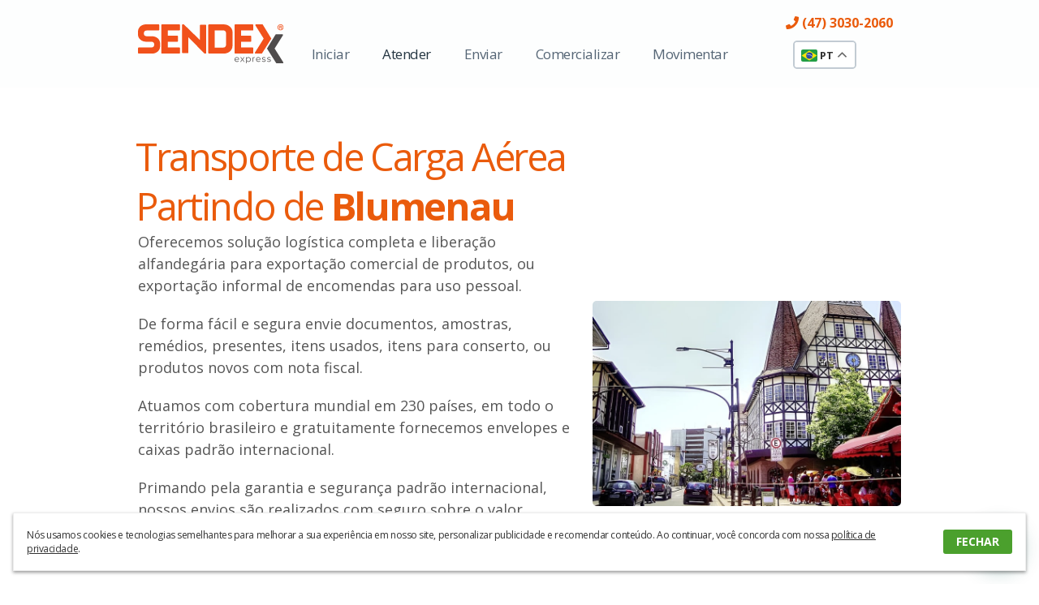

--- FILE ---
content_type: text/html; charset=UTF-8
request_url: https://sendex.com.br/blumenau/
body_size: 17700
content:
<!DOCTYPE html>
<html lang="pt-BR">
<head>
	<meta name="theme-color" content="#ea5b0c" />
	<meta charset="UTF-8">
	<!--[if IE]><meta http-equiv='X-UA-Compatible' content='IE=edge,chrome=1'><![endif]-->
	<meta name="viewport" content="width=device-width, initial-scale=1.0, minimum-scale=1.0">
	<link rel="profile" href="http://gmpg.org/xfn/11" />
	<link rel="pingback" href="https://sendex.com.br/xmlrpc.php" />

	<meta name="facebook-domain-verification" content="xrkacb8wu40ah6wvgosrjoytu8f7mf" />

		<link rel="shortcut icon" href="//sendex.com.br/wp-content/uploads/2019/12/16.png" type="image/x-icon" />
		<link rel="apple-touch-icon" href="//sendex.com.br/wp-content/uploads/2019/12/60.png">
		<link rel="apple-touch-icon" sizes="120x120" href="//sendex.com.br/wp-content/uploads/2019/12/120.png">
		<link rel="apple-touch-icon" sizes="76x76" href="//sendex.com.br/wp-content/uploads/2019/12/76.png">
		<link rel="apple-touch-icon" sizes="152x152" href="//sendex.com.br/wp-content/uploads/2019/12/152.png">

<title>Exportação Aérea em Blumenau - Sendex®</title>

<!-- This site is optimized with the Yoast SEO plugin v13.4.1 - https://yoast.com/wordpress/plugins/seo/ -->
<meta name="description" content="Oferecemos solução logística completa em entregas de documentos, amostras e demais encomendas de pequeno, médio ou grande porte."/>
<meta name="robots" content="max-snippet:-1, max-image-preview:large, max-video-preview:-1"/>
<link rel="canonical" href="https://sendex.com.br/blumenau/" />
<meta property="og:locale" content="pt_BR" />
<meta property="og:type" content="article" />
<meta property="og:title" content="Exportação Aérea em Blumenau - Sendex®" />
<meta property="og:description" content="Oferecemos solução logística completa em entregas de documentos, amostras e demais encomendas de pequeno, médio ou grande porte." />
<meta property="og:url" content="https://sendex.com.br/blumenau/" />
<meta property="og:site_name" content="Sendex®" />
<meta name="twitter:card" content="summary_large_image" />
<meta name="twitter:description" content="Oferecemos solução logística completa em entregas de documentos, amostras e demais encomendas de pequeno, médio ou grande porte." />
<meta name="twitter:title" content="Exportação Aérea em Blumenau - Sendex®" />
<script type='application/ld+json' class='yoast-schema-graph yoast-schema-graph--main'>{"@context":"https://schema.org","@graph":[{"@type":"Organization","@id":"https://sendex.com.br/#organization","name":"Sendex\u00ae","url":"https://sendex.com.br/","sameAs":[],"logo":{"@type":"ImageObject","@id":"https://sendex.com.br/#logo","inLanguage":"pt-BR","url":"https://sendex.com.br/wp-content/uploads/2020/04/Sendex_Negativa_Fundo_Laranja.jpg","width":1500,"height":1500,"caption":"Sendex\u00ae"},"image":{"@id":"https://sendex.com.br/#logo"}},{"@type":"WebSite","@id":"https://sendex.com.br/#website","url":"https://sendex.com.br/","name":"Sendex\u00ae","inLanguage":"pt-BR","description":"Entrega R\u00e1pida Nacional e Internacional","publisher":{"@id":"https://sendex.com.br/#organization"},"potentialAction":[{"@type":"SearchAction","target":"https://sendex.com.br/?s={search_term_string}","query-input":"required name=search_term_string"}]},{"@type":"WebPage","@id":"https://sendex.com.br/blumenau/#webpage","url":"https://sendex.com.br/blumenau/","name":"Exporta\u00e7\u00e3o A\u00e9rea em Blumenau - Sendex\u00ae","isPartOf":{"@id":"https://sendex.com.br/#website"},"inLanguage":"pt-BR","description":"Oferecemos solu\u00e7\u00e3o log\u00edstica completa em entregas de documentos, amostras e demais encomendas de pequeno, m\u00e9dio ou grande porte.","potentialAction":[{"@type":"ReadAction","target":["https://sendex.com.br/blumenau/"]}]}]}</script>
<!-- / Yoast SEO plugin. -->

<link rel='dns-prefetch' href='//maps.googleapis.com' />
<link rel='dns-prefetch' href='//fonts.googleapis.com' />
<link rel="alternate" type="application/rss+xml" title="Feed para Sendex® &raquo;" href="https://sendex.com.br/feed/" />
<link rel="alternate" type="application/rss+xml" title="Feed de comentários para Sendex® &raquo;" href="https://sendex.com.br/comments/feed/" />
<link rel='stylesheet' id='wp-block-library-css'  href='https://sendex.com.br/wp-includes/css/dist/block-library/style.min.css?ver=5.2.18' type='text/css' media='all' />
<link rel='stylesheet' id='wp-block-library-theme-css'  href='https://sendex.com.br/wp-includes/css/dist/block-library/theme.min.css?ver=5.2.18' type='text/css' media='all' />
<link rel='stylesheet' id='adrepublic-cookie-lgpd-css'  href='https://sendex.com.br/wp-content/plugins/adrepublic-cookie-lgpd/public/css/adrepublic-cookie-lgpd-public.css?ver=1.0.0' type='text/css' media='all' />
<link rel='stylesheet' id='contact-form-7-css'  href='https://sendex.com.br/wp-content/plugins/contact-form-7/includes/css/styles.css?ver=5.1.7' type='text/css' media='all' />
<!--[if lt IE 9]>
<link rel='stylesheet' id='vc_lte_ie9-css'  href='https://sendex.com.br/wp-content/plugins/js_composer/assets/css/vc_lte_ie9.min.css?ver=6.0.5' type='text/css' media='screen' />
<![endif]-->
<link rel='stylesheet' id='js_composer_front-css'  href='https://sendex.com.br/wp-content/uploads/porto_styles/js_composer.css?ver=5.1.1' type='text/css' media='all' />
<link rel='stylesheet' id='porto-google-fonts-css'  href='//fonts.googleapis.com/css?family=Open+Sans%3A200%2C300%2C400%2C700%2C800&#038;ver=5.2.18' type='text/css' media='all' />
<link rel='stylesheet' id='bootstrap-css'  href='https://sendex.com.br/wp-content/uploads/porto_styles/bootstrap.css?ver=5.1.1' type='text/css' media='all' />
<link rel='stylesheet' id='porto-plugins-css'  href='https://sendex.com.br/wp-content/themes/porto/css/plugins.css?ver=5.2.18' type='text/css' media='all' />
<link rel='stylesheet' id='porto-theme-css'  href='https://sendex.com.br/wp-content/themes/porto/css/theme.css?ver=5.2.18' type='text/css' media='all' />
<link rel='stylesheet' id='porto-shortcodes-css'  href='https://sendex.com.br/wp-content/uploads/porto_styles/shortcodes.css?ver=5.1.1' type='text/css' media='all' />
<link rel='stylesheet' id='porto-dynamic-style-css'  href='https://sendex.com.br/wp-content/uploads/porto_styles/dynamic_style.css?ver=5.1.1' type='text/css' media='all' />
<link rel='stylesheet' id='porto-style-css'  href='https://sendex.com.br/wp-content/themes/porto/style.css?ver=5.2.18' type='text/css' media='all' />
<style id='porto-style-inline-css' type='text/css'>
.left-icon .porto-sicon-left {
    vertical-align: middle;
}

.br3 img {
    border-radius: 5px;
}

.titulo-grande b {
    color: #ea5b0c;
}

.main-content {
    padding-bottom: 0;
}


textarea::placeholder {
    color: #536f78 !important;
    font-weight: 400 !important;
    opacity: 1;
}

textarea {
    border-color: rgba(0,0,0,.09) !important;
    border: 1px solid;
        border-top-color: currentcolor;
        border-right-color: currentcolor;
        border-bottom-color: currentcolor;
        border-left-color: currentcolor;
    background-color: #fff;
    border-radius: 5px;
    width: 100%;
    padding: .9rem 1.5rem;
}

.wpcf7-textarea {
    max-height: 130px;
}

.botao-principal-whats a {
    min-width: 160px;
    font-weight: 600;
}

.borda-verde .botao-principal > .btn, .borda-verde .btn.botao-principal {
    border-color: #25d366 !important;
}

/*.porto-map-wrapper.porto-adjust-bottom-margin {*/
/*    margin-bottom: 0;*/
/*}*/

/*.mapa-box > .vc_column-inner {*/
/*    padding-top: 0 !important;*/
/*}*/

@media (max-width: 768px) {
    
    .btn-full-mobile,
    .btn-full-mobile a {
        width: 100%;
    }
    
    .porto-map-wrapper {
        margin-top: 35px;
    }
    
}.vc_custom_1699654171040{padding-top: 35px !important;padding-bottom: 35px !important;}.vc_custom_1576281118379{border-top-width: 1px !important;padding-top: 75px !important;padding-bottom: 75px !important;border-top-color: rgba(0,0,0,0.06) !important;border-top-style: solid !important;}.vc_custom_1576278595338{padding-top: 75px !important;padding-bottom: 75px !important;background-color: #f7fafc !important;}.vc_custom_1637414219980{margin-top: 25px !important;}.vc_custom_1580993345120{margin-bottom: 45px !important;}
	#header .logo,.side-header-narrow-bar-logo{max-width:250px;}@media (min-width:1340px){#header .logo{max-width:250px;}}@media (max-width:991px){#header .logo{max-width:185px;}}@media (max-width:767px){#header .logo{max-width:140px;}}#header.sticky-header .logo{max-width:175px;}@media (min-width:992px){}#header .header-main .header-left,#header .header-main .header-center,#header .header-main .header-right,.fixed-header #header .header-main .header-left,.fixed-header #header .header-main .header-right,.fixed-header #header .header-main .header-center{padding-top:15px;padding-bottom:15px}@media (max-width:991px){#header .header-main .header-left,#header .header-main .header-center,#header .header-main .header-right,.fixed-header #header .header-main .header-left,.fixed-header #header .header-main .header-right,.fixed-header #header .header-main .header-center{padding-top:15px;padding-bottom:15px}}.page-top .sort-source{position:static;text-align:center;margin-top:5px;border-width:0;}.page-top{padding-top:20px;padding-bottom:20px;}.page-top .page-title{padding-bottom:0;}@media (max-width:991px){.page-top .page-sub-title{margin-bottom:5px;margin-top:0;}.page-top .breadcrumbs-wrap{margin-bottom:5px;}}@media (min-width:992px){.page-top .page-title{min-height:0;line-height:1.25;}.page-top .page-sub-title{line-height:1.6;}}@media (min-width:992px){.page-top .breadcrumb{-webkit-justify-content:flex-end;-ms-flex-pack:end;justify-content:flex-end}}#header,.fixed-header #header{background-color:#f6fafd !important;position:relative;}.vantagens-rodape{display:none;}.page-top .page-title{font-size:2em;font-weight:700;}.page-top ul.breadcrumb > li .delimiter{opacity:.5;}.page-top .page-sub-title{font-size:21px;font-weight:400;}.main-content,.left-sidebar,.right-sidebar{padding-top:0;}#home{min-height:643px;}.custom-svg-style-1{background-color:#ffffff;position:absolute;top:0;width:100vw;height:100%;left:50%;-webkit-transform:translate3d(-50%,0,0);transform:translate3d(-50%,0,0);}.text-color-primary > .btn{color:inherit;}.custom-form-style-1 .form-control{border-radius:0;padding:0.9rem 1.5rem;color:#495057;}.custom-form-style-1 .btn{height:2.95rem;}.custom-form-style-1-rounded{border-radius:4px;}.custom-form-style-1-rounded .form-control{border-radius:5px;}.custom-form-style-1 .form-control::-webkit-input-placeholder{color:#536f78;font-weight:600;}.custom-form-style-1 .form-control::placeholder{color:#536f78;font-weight:400;}.custom-image-position-1{position:absolute;top:0;right:100%;min-width:250px;height:100%;}.porto-ibanner{cursor:default;}.porto-ibanner .porto-ibanner-desc{display:-ms-flexbox;display:flex;-ms-flex-align:center;align-items:center;-ms-flex-pack:center;justify-content:center;}.open-video{font-size:0 !important;}.open-video i{border-radius:35px;background:#fff;color:#212529;line-height:5em;width:5em;height:5em;font-size:14px;}.pricing-table h3 strong{font-weight:600;}.pricing-table .btn{border-radius:3em;font-size:1em;font-weight:600;text-transform:none;padding:.75rem 1.75rem;}.pricing-table.pricing-table-classic .porto-price-box{border-radius:4px;}.pricing-table.pricing-table-classic .plan h3{background:#08c;border-radius:4px 4px 0 0;}.pricing-table.pricing-table-classic .plan h3 strong,.pricing-table-classic .most-popular .plan-price{background:none;}.pricing-table-classic .most-popular .price{color:#fff;}.testimonial.testimonial-with-quotes img{width:110px;}article.post .post-item .read-more,.blog-posts article .btn{display:none;}.post-grid .post-item,.single-post article,.blog-posts article{position:relative;}article.post .post-date,.post-grid .post-item .post-date{position:absolute;top:0;left:0;margin:0;padding:.7rem 1.2rem;width:auto;background:#08c;z-index:1;}article.post .post-date .day{background:none;padding:0;color:#fff;font-size:1.7rem;line-height:1;font-weight:400;}article.post .post-date .month{padding:0;font-size:.68rem;line-height:1.5;box-shadow:none;}.post-grid .thumb-info img,.post-grid .thumb-info .thumb-info-wrapper{border-radius:0;}.post-grid .post-item h4,.single-post .entry-title{font-weight:600;}.single-post .entry-title{color:#212529;}.comment-form .btn{border-radius:.25rem;}.contact-info .porto-sicon-header + .porto-sicon-description{margin-top:0;}.contact-info .porto-sicon-box{margin-bottom:0;}.contact-info .porto-sicon-left{vertical-align:middle;}.contact-info .porto-sicon-description,.contact-info .porto-sicon-header{float:none;width:auto;}.mfp-content{max-width:600px;}#footer{border-top:1px solid #ececec;}#footer .footer-bottom{border-top:1px solid rgba(255,255,255,.05);}.footer-main > .container > .row > div:first-child{align-self:center;}#footer .widget.contact-info i{color:#08c;margin-right:1rem;}#footer .widget-title{font-size:1.5em;font-weight:400;letter-spacing:0;text-transform:none;margin-bottom:1.5rem;}#footer .widget_wysija_cont .wysija-input{background:#2c3b43;border-radius:0;height:48px;border:none;}#footer .widget_wysija_cont .wysija-submit{height:48px;border-radius:0;padding:.75rem 1.5rem;font-size:.9em;}.botao-principal > .btn,.btn.botao-principal{border-radius:5px;font-size:16px;height:52px;line-height:49px;padding:0 24px;box-shadow:0 3px 30px -2px rgba(20,45,100,.25);background-color:#ea5b0c;border-color:#ea5b0c;color:#fff;text-decoration:none;transition:all .2s cubic-bezier(.455,.03,.515,.955);font-weight:500;margin:0 20px 0 0;}.botao-principal > .btn:hover,.btn.botao-principal:hover{background-color:#ea5b0c;box-shadow:0 8px 36px -3px rgba(20,45,100,.35);transition:all .2s cubic-bezier(.455,.03,.515,.955);}.botao-secundario > .btn,.btn.botao-secundario{border-radius:5px;font-size:16px;height:52px;line-height:49px;padding:0 24px;background-color:#fff;text-decoration:none;transition:all .2s cubic-bezier(.455,.03,.515,.955);font-weight:500;border:2px solid #c2cbd3;color:#ea5b0c;}.botao-secundario > .btn:hover,.btn.botao-secundario:hover{border-color:#ea5b0c;color:#ea5b0c;background-color:#fff;transition:all .2s cubic-bezier(.455,.03,.515,.955);}.botao-principal-stick > .btn,.btn.botao-principal-stick{border-radius:5px;font-size:16px;height:35px;line-height:32px;padding:0 15px;background-color:#ea5b0c;border-color:#ea5b0c;color:#fff;text-decoration:none;transition:all .2s cubic-bezier(.455,.03,.515,.955);font-weight:400;margin:0 20px 0 0;}.botao-secundario-stick > .btn,.btn.botao-secundario-stick{border-radius:5px;font-size:16px;height:35px;line-height:32px;padding:0 15px;background-color:#fff;text-decoration:none;transition:all .2s cubic-bezier(.455,.03,.515,.955);font-weight:400;border:2px solid #c2cbd3;color:#ea5b0c;margin:0 0 0 0;background-image:none;}.botao-secundario-stick > .btn:hover,.btn.botao-secundario-stick:hover{border:2px solid #ea5b0c;color:#ea5b0c;background-color:#fff;transition:all .2s cubic-bezier(.455,.03,.515,.955);}#main{background:transparent;}.header-col.header-left{max-width:410px;}#header.sticky-header .header-col.header-left{}#header .main-menu > li.menu-item > a{margin:0 20px;border-bottom:2px solid transparent;transition:all 0.2s ease 0s;}#header .main-menu > li.menu-item:hover > a{border-bottom:2px solid #ea5b0c;max-height:25px;}#header .main-menu > li.menu-item.has-sub:hover > a{border-bottom:2px solid transparent !important;}.wpcf7-textarea{max-height:130px;}html #topcontrol{opacity:0 !important;right:-65px !important;}#footer .footer-bottom{font-size:1em;}.telefone-menu{margin-right:20px;font-weight:500;}.sendex-hero{background-color:#f6fafd;background-repeat:no-repeat;background-position:right top;}.botao-principal-stick,.botao-secundario-stick{display:inline;margin-bottom:0;}.icone-mapa .porto-just-icon-wrapper{margin-bottom:9px !important;}.titulo-grande{font-size:47px;color:#ea5b0c;line-height:1.3;font-weight:400;margin-left:-3px;}body.home h1.titulo-grande{margin-top:-50px;line-height:68px;}.form-rastreio input{width:100%;display:block;border-color:rgba(0,0,0,0.1);border-width:1px;outline:none;}.form-rastreio input:focus{border-color:#ea5b0c;border-width:1px;outline:none;}.page-id-3851 #main,.page-id-3994 #main{background-image:url('https://sendex.com.br/wp-content/uploads/2021/11/SendexRastrear.jpg');min-height:550px;background-position:center left;background-size:cover;background-repeat:no-repeat;}.fa-spinner{font-size:21px;}.pad-5{padding:3rem;}#side-nav-panel .side-nav-panel-close{color:white;}.m-t-80{margin-top:80px;}.sendex-hero .botao-secundario{margin-top:25px;}.cursor-pointer{cursor:pointer;}.tipo-cotacao-selecionado .featured-box-secondary .icon-featured{background-color:#ea5b0c;}.tipo-cotacao-selecionado .featured-box-secondary .box-content{border-top-color:#ea5b0c;}.tipo-cotacao-selecionado .icon-featured::after{transform:scale(0.8) !important;opacity:1 !important;}#side-nav-panel .accordion-menu li.menu-item > a{font-size:14px;}.footer-right a{color:#fff !important;}.bg-contato{background-color:#ffffff;}.p-20-p{padding:0 20%;}.wpcf7-mail-sent-ng{position:relative;padding:.75rem 1.25rem;margin-bottom:1rem;border:1px solid transparent;border-top-color:transparent;border-right-color:transparent;border-bottom-color:transparent;border-left-color:transparent;border-radius:0;color:#6d1a17;background-color:#f6d6d5;border-color:#f2c6c4;}.wpcf7-mail-sent-ok{position:relative;padding:.75rem 1.25rem;margin-bottom:1rem;border:1px solid transparent;border-top-color:transparent;border-right-color:transparent;border-bottom-color:transparent;border-left-color:transparent;border-radius:0;color:#255525;background-color:#daedda;border-color:#cbe6cb;}.logo-rodape img{max-width:200px;}#footer .footer-main > .container{padding-bottom:0;padding-top:4rem;}#header .main-menu > li.menu-item > a{font-size:17px;}.whatsapp-button-footer{position:fixed;z-index:99999;right:20px;bottom:20px;height:60px;width:60px;background-color:#25d366;color:#fff;border-radius:30px;box-shadow:1px 6px 24px 0 rgba(7,94,84,.24);cursor:pointer;transition:background-color .2s linear;}.whatsapp-icon{width:36px;height:36px;margin:12px 12px;display:block;}.seletor-filial{display:none;}#header .mobile-toggle{margin:0;color:#fff !important;}#header .share-links{margin-right:0;margin-left:10px;}.strong-especial strong{font-weight:500 !important;}#footer .widget p{margin-bottom:20px;}.footer-main i{margin-right:3px;}.testimonial blockquote,.testimonial blockquote p{font-family:'Open Sans',serif;}@media (max-width:768px){body.home h1.titulo-grande{margin-top:10px;line-height:34px;font-size:23px !important;}body.home .sendex-hero p.vc_custom_heading{font-size:19px !important;}#nav-panel .accordion-menu li.menu-item.active > a{background-color:#dc5d03;}#header .share-links{margin-right:0;margin-left:0;}.header-col > :not(.header-col-wide),.header-col-wide > :not(.header-col-wide){margin-left:5px;}#nav-panel .accordion-menu li{padding-top:0;padding-bottom:0;}#nav-panel .accordion-menu li.menu-item > a,#nav-panel .accordion-menu .arrow,#nav-panel .menu-custom-block a{color:#fff;}.current-menu-parent,.mobile-menu > .current_page_item{margin-top:3px !important;padding-bottom:3px !important;}.fixed-header #nav-panel .mobile-nav-wrap{border:solid 1px #ed6200;border-radius:5px;background-color:#ea5b0c;}#nav-panel .accordion-menu > li.menu-item > a,#nav-panel .accordion-menu > li.menu-item > .arrow{color:#fff;}#nav-panel .mobile-menu .accordion-menu > li.menu-item > a{color:#fff;}.mobile-menu > li{cursor:pointer;}#nav-panel .accordion-menu li.menu-item.active > a{border-radius:5px;}.sub-menu li.menu-item.active > a{margin:3px 0 !important;opacity:0.9;}#seletor-filial{margin:0 auto;width:100%;padding:12px;}.seletor-filial{width:100%;background-color:#f6fafd;padding:0 20px;display:block;}.mtm35{margin-top:35px;}.header-col.header-left{max-width:200px;}.titulo-grande{font-size:35px;}.vc_custom_heading.mb-0.align-left{font-size:24px;line-height:1.2;font-weight:300;}.pad-5{padding:0;}.page-content:first-child{padding-top:15px;}.page-id-3851 #main,.page-id-3994 #main{background-image:none;min-height:550px;background-position:center left;background-size:cover;background-repeat:no-repeat;}.tipo-envio .featured-box{min-height:373px !important;}.m-t-80{margin-top:30px;}.botao-principal,.botao-principal a{width:100%;}.botao-secundario,.botao-secundario a{width:100%;}.sendex-hero .botao-principal{margin-bottom:0;}.sendex-hero .botao-secundario{margin-top:15px;}.bg-contato{background-color:transparent;}.tipo-envio .icon-featured{max-width:90px;max-height:90px;margin:-10px 0 5px 0;line-height:90px;}.featured-box h4,.featured-box .wpb_heading{font-size:1.1em;}.titulo-destinatario{margin-top:35px;}.p-20-p{padding:0;}.header-col.header-right .botao-secundario-stick{display:none;}#header .botao-principal-stick > .btn,#header .btn.botao-principal-stick{margin:0;display:none;}#nav-panel .mobile-menu{font-size:14px;}}@media (max-width:645px){}@media (max-width:580px){.header-col.header-left{max-width:145px;}.header-col.header-right .telefone-menu{margin-right:8px;font-weight:400;font-size:12px;}}@media (max-width:431px){.header-col.header-right .telefone-menu{display:none;}}@media (max-width:480px){}@media (max-width:360px){.featured-box h4,.featured-box .wpb_heading{font-size:1.1em;}}.gt_float_switcher img{width:20px !important;margin:0 0px 0 0 !important;border-radius:2px !important;}.gt_float_switcher{font-family:Open Sans,sans-serif !important;font-size:13px !important;line-height:13px !important;margin:9px 0 0 3px !important;border-radius:5px !important;border:2px solid #c2cbd3 !important;box-shadow:none !important;}.gt_float_switcher .gt-selected .gt-current-lang{padding:4px 8px 3px 8px !important;color:#333 !important;font-weight:bold !important;}#gt_float_wrapper{text-align:left !important;}.gt_options{max-width:100% !important;font-weight:bold !important;text-transform:uppercase !important;}.gt_options.gt-open{max-width:100% !important;font-weight:bold !important;text-transform:uppercase !important;}.gt_float_switcher .gt_options a{padding:10px 7px !important;transition:none !important;}.gt_float_switcher .gt_options{transition:none !important;}.gtranslate_wrapper,.gtranslate_wrapper *{transition:none !important;}.gt_float_switcher .gt_options a:hover{background:#ea5b0c !important;color:#fff !important;}html[lang='id'] .header-col header-left,html[lang='ga'] .header-col header-left,html[lang='ru'] .header-col header-left{max-width:256px !important;}font{vertical-align:initial !important;}.box-idioma{position:relative !important;min-width:120px;min-height:52px !important;}.box-gtranslate{position:absolute !important;z-index:9999;}.nturl{min-width:84px !important;}.footer-1{background-color:#34383d;}.topo-0800 a{font-weight:600;color:#ea5b0c !important;margin-right:10px;}.topo-0800-mobile{text-align:center;padding:16px 0;display:none;}body.home .topo-0800-mobile{background-color:#f6fafd;}@media (max-width:768px){.topo-0800-mobile{display:block;}.topo-0800{display:none;}.box-idioma{min-width:94px;}html[lang='zh-CN'] .box-idioma{min-width:107px !important;;}html[lang='zh-TW'] .box-idioma{min-width:108px !important;;}}@media (max-width:580px){html[lang='ar'] .header-col.header-left{max-width:125px !important;;}html[lang='de'] .header-col.header-left{max-width:106px !important;;}html[lang='ja'] .header-col.header-left{max-width:125px !important;;}}
</style>
<!--[if lt IE 10]>
<link rel='stylesheet' id='porto-ie-css'  href='https://sendex.com.br/wp-content/themes/porto/css/ie.css?ver=5.2.18' type='text/css' media='all' />
<![endif]-->
<link rel='stylesheet' id='styles-child-css'  href='https://sendex.com.br/wp-content/themes/porto-child/style.css?ver=5.2.18' type='text/css' media='all' />
<script type='text/javascript' src='https://sendex.com.br/wp-includes/js/jquery/jquery.js?ver=1.12.4-wp'></script>
<script type='text/javascript' src='https://sendex.com.br/wp-content/plugins/adrepublic-cookie-lgpd/public/js/adrepublic-cookie-lgpd-public.js?ver=1.0.0'></script>
<script type='text/javascript' src='https://maps.googleapis.com/maps/api/js?key=AIzaSyBv6h2kQ7inXyd5Txkw4gcIdVBXRwTy48o&#038;language=pt'></script>
<script type='text/javascript' src='https://sendex.com.br/wp-includes/js/jquery/jquery-migrate.min.js?ver=1.4.1'></script>
<link rel='https://api.w.org/' href='https://sendex.com.br/wp-json/' />
<link rel="EditURI" type="application/rsd+xml" title="RSD" href="https://sendex.com.br/xmlrpc.php?rsd" />
<link rel="wlwmanifest" type="application/wlwmanifest+xml" href="https://sendex.com.br/wp-includes/wlwmanifest.xml" /> 
<meta name="generator" content="WordPress 5.2.18" />
<link rel='shortlink' href='https://sendex.com.br/?p=4762' />
<meta name="generator" content="Powered by WPBakery Page Builder - drag and drop page builder for WordPress."/>
<style type="text/css" title="dynamic-css" class="options-output">.alternative-font, a, .color-primary{color:#ea5b0c;}p{font-family:"Open Sans";font-weight:normal;}#header .header-main{background-color:#ffffff;}#header .header-top, .header-top .top-links>li.menu-item:after{color:#777777;}.page-top{background-color:#f7f7f7;}#footer{background-color:#34383d;}#footer .widget.contact-info .contact-details strong{color:#ffffff;}#footer .footer-bottom{background-color:transparent;}#footer .footer-bottom, #footer .footer-bottom p, #footer .footer-bottom .widget > div > ul li, #footer .footer-bottom .widget > ul li{color:#ffffff;}#mini-cart .cart-subtotal, #mini-cart .minicart-icon{color:#ee6f12;}</style>				<script>
					var numeroWhatsApp = '5547988404040';				</script>
				<noscript><style> .wpb_animate_when_almost_visible { opacity: 1; }</style></noscript></head>
<body class="page-template-default page page-id-4762 wp-embed-responsive full blog-1  wpb-js-composer js-comp-ver-6.0.5 vc_responsive">
<div class="porto-html-block porto-block-html-top"><!-- Global site tag (gtag.js) - Google Analytics -->
<script async src="https://www.googletagmanager.com/gtag/js?id=UA-114506044-19"></script>
<script>
  window.dataLayer = window.dataLayer || [];
  function gtag(){dataLayer.push(arguments);}
  gtag('js', new Date());

  gtag('config', 'UA-114506044-19');
  gtag('config', 'AW-663552364');
</script></div>
	<div class="page-wrapper"><!-- page wrapper -->

		
					<!-- header wrapper -->
			<div class="header-wrapper header-reveal fixed-header">
								

	<header id="header" class="header-builder">
	
	<div class="header-main header-has-center"><div class="header-row container"><div class="header-col header-left">		<div class="logo">
		<a href="https://sendex.com.br/" title="Sendex® - Entrega Rápida Nacional e Internacional"  rel="home">
		<img class="img-responsive standard-logo retina-logo" width="250" height="68" src="//sendex.com.br/wp-content/uploads/logo-sendex-cinza.svg" alt="Sendex®" />	</a>
			</div>
		</div><div class="header-col header-center"><ul id="menu-menu-principal" class="main-menu mega-menu"><li id="nav-menu-item-4161" class="menu-item menu-item-type-custom menu-item-object-custom menu-item-has-children has-sub narrow"><a href="#">Iniciar</a>
<div class="popup"><div class="inner" style=""><ul class="sub-menu">
	<li id="nav-menu-item-3691" class="menu-item menu-item-type-custom menu-item-object-custom menu-item-home" data-cols="1"><a href="https://sendex.com.br/#top">Home</a></li>
	<li id="nav-menu-item-4153" class="menu-item menu-item-type-custom menu-item-object-custom menu-item-home" data-cols="1"><a href="https://sendex.com.br/#contato">Contato</a></li>
</ul></div></div>
</li>
<li id="nav-menu-item-4430" class="menu-item menu-item-type-custom menu-item-object-custom current-menu-ancestor current-menu-parent menu-item-has-children active has-sub narrow"><a href="#" class=" current">Atender</a>
<div class="popup"><div class="inner" style=""><ul class="sub-menu">
	<li id="nav-menu-item-4639" class="menu-item menu-item-type-post_type menu-item-object-page" data-cols="1"><a href="https://sendex.com.br/agendar-coleta/">Agendar a Coleta</a></li>
	<li id="nav-menu-item-4766" class="menu-item menu-item-type-post_type menu-item-object-page current-menu-item page_item page-item-4762 current_page_item active" data-cols="1"><a href="https://sendex.com.br/blumenau/">Agência Blumenau</a></li>
	<li id="nav-menu-item-4431" class="menu-item menu-item-type-post_type menu-item-object-page" data-cols="1"><a href="https://sendex.com.br/itajai/">Agência Itajaí</a></li>
	<li id="nav-menu-item-4440" class="menu-item menu-item-type-post_type menu-item-object-page" data-cols="1"><a href="https://sendex.com.br/joinville/">Agência Joinville</a></li>
	<li id="nav-menu-item-4760" class="menu-item menu-item-type-post_type menu-item-object-page" data-cols="1"><a href="https://sendex.com.br/cotar/">Cotar Envio</a></li>
	<li id="nav-menu-item-4761" class="menu-item menu-item-type-post_type menu-item-object-page" data-cols="1"><a href="https://sendex.com.br/rastrear/">Rastrear Envio</a></li>
</ul></div></div>
</li>
<li id="nav-menu-item-4068" class="d-block d-sm-none menu-item menu-item-type-post_type menu-item-object-page narrow"><a href="https://sendex.com.br/cotar/">Cotar</a></li>
<li id="nav-menu-item-3954" class="menu-item menu-item-type-custom menu-item-object-custom menu-item-has-children has-sub narrow"><a href="#">Enviar</a>
<div class="popup"><div class="inner" style=""><ul class="sub-menu">
	<li id="nav-menu-item-3759" class="menu-item menu-item-type-custom menu-item-object-custom menu-item-home" data-cols="1"><a href="https://sendex.com.br/#express-internacional">Express aéreo internacional</a></li>
	<li id="nav-menu-item-5191" class="menu-item menu-item-type-post_type menu-item-object-page" data-cols="1"><a href="https://sendex.com.br/redirecionador-de-compras/">Redirecionador de compras</a></li>
	<li id="nav-menu-item-5097" class="menu-item menu-item-type-custom menu-item-object-custom menu-item-home" data-cols="1"><a href="https://sendex.com.br/#mudanca-internacional">Mudança internacional</a></li>
	<li id="nav-menu-item-3760" class="menu-item menu-item-type-custom menu-item-object-custom menu-item-home" data-cols="1"><a href="https://sendex.com.br/#express-nacional">Express aéreo nacional</a></li>
	<li id="nav-menu-item-3761" class="menu-item menu-item-type-custom menu-item-object-custom menu-item-home" data-cols="1"><a href="https://sendex.com.br/#express-local">Express local</a></li>
</ul></div></div>
</li>
<li id="nav-menu-item-4030" class="d-block d-sm-none menu-item menu-item-type-post_type menu-item-object-page narrow"><a href="https://sendex.com.br/rastrear/">Rastrear</a></li>
<li id="nav-menu-item-3955" class="menu-item menu-item-type-custom menu-item-object-custom menu-item-has-children has-sub narrow"><a href="#">Comercializar</a>
<div class="popup"><div class="inner" style=""><ul class="sub-menu">
	<li id="nav-menu-item-4098" class="menu-item menu-item-type-post_type menu-item-object-page" data-cols="1"><a href="https://sendex.com.br/exportacao-de-mercadorias/">Exportação</a></li>
	<li id="nav-menu-item-4099" class="menu-item menu-item-type-post_type menu-item-object-page" data-cols="1"><a href="https://sendex.com.br/importacao-de-mercadorias/">Importação</a></li>
</ul></div></div>
</li>
<li id="nav-menu-item-3758" class="menu-item menu-item-type-custom menu-item-object-custom menu-item-has-children has-sub narrow"><a href="#">Movimentar</a>
<div class="popup"><div class="inner" style=""><ul class="sub-menu">
	<li id="nav-menu-item-3764" class="menu-item menu-item-type-custom menu-item-object-custom menu-item-home" data-cols="1"><a href="https://sendex.com.br/#armazenamento">Armazenamento</a></li>
	<li id="nav-menu-item-3763" class="menu-item menu-item-type-custom menu-item-object-custom menu-item-home" data-cols="1"><a href="https://sendex.com.br/#ecommerce">E-commerce</a></li>
	<li id="nav-menu-item-3765" class="menu-item menu-item-type-custom menu-item-object-custom menu-item-home" data-cols="1"><a href="https://sendex.com.br/#ponto-de-entrega">Ponto de entrega</a></li>
	<li id="nav-menu-item-3766" class="menu-item menu-item-type-custom menu-item-object-custom menu-item-home" data-cols="1"><a href="https://sendex.com.br/#projeto">Projeto</a></li>
</ul></div></div>
</li>
</ul></div><div class="header-col header-right"><div class="custom-html topo-0800"><a href="tel:4730302060"><i class="fas fa-phone"></i> (47) 3030-2060</a></div><div class="custom-html"><div class="box-idioma"><div class="box-gtranslate"><div class="gtranslate_wrapper" id="gt-wrapper-83131023"></div></div></div></div><div class="custom-html"><a class="mobile-toggle">MENU</a></div></div></div>
<div id="nav-panel">
	<div class="container">
		<div class="mobile-nav-wrap">
		<div class="menu-wrap"><ul id="menu-menu-principal-1" class="mobile-menu accordion-menu"><li id="accordion-menu-item-4161" class="menu-item menu-item-type-custom menu-item-object-custom menu-item-has-children has-sub"><a href="#">Iniciar</a>
<span class="arrow"></span><ul class="sub-menu">
	<li id="accordion-menu-item-3691" class="menu-item menu-item-type-custom menu-item-object-custom menu-item-home"><a href="https://sendex.com.br/#top">Home</a></li>
	<li id="accordion-menu-item-4153" class="menu-item menu-item-type-custom menu-item-object-custom menu-item-home"><a href="https://sendex.com.br/#contato">Contato</a></li>
</ul>
</li>
<li id="accordion-menu-item-4430" class="menu-item menu-item-type-custom menu-item-object-custom current-menu-ancestor current-menu-parent menu-item-has-children active has-sub"><a href="#" class=" current ">Atender</a>
<span class="arrow"></span><ul class="sub-menu">
	<li id="accordion-menu-item-4639" class="menu-item menu-item-type-post_type menu-item-object-page"><a href="https://sendex.com.br/agendar-coleta/">Agendar a Coleta</a></li>
	<li id="accordion-menu-item-4766" class="menu-item menu-item-type-post_type menu-item-object-page current-menu-item page_item page-item-4762 current_page_item active"><a href="https://sendex.com.br/blumenau/">Agência Blumenau</a></li>
	<li id="accordion-menu-item-4431" class="menu-item menu-item-type-post_type menu-item-object-page"><a href="https://sendex.com.br/itajai/">Agência Itajaí</a></li>
	<li id="accordion-menu-item-4440" class="menu-item menu-item-type-post_type menu-item-object-page"><a href="https://sendex.com.br/joinville/">Agência Joinville</a></li>
	<li id="accordion-menu-item-4760" class="menu-item menu-item-type-post_type menu-item-object-page"><a href="https://sendex.com.br/cotar/">Cotar Envio</a></li>
	<li id="accordion-menu-item-4761" class="menu-item menu-item-type-post_type menu-item-object-page"><a href="https://sendex.com.br/rastrear/">Rastrear Envio</a></li>
</ul>
</li>
<li id="accordion-menu-item-4068" class="d-block d-sm-none menu-item menu-item-type-post_type menu-item-object-page"><a href="https://sendex.com.br/cotar/">Cotar</a></li>
<li id="accordion-menu-item-3954" class="menu-item menu-item-type-custom menu-item-object-custom menu-item-has-children has-sub"><a href="#">Enviar</a>
<span class="arrow"></span><ul class="sub-menu">
	<li id="accordion-menu-item-3759" class="menu-item menu-item-type-custom menu-item-object-custom menu-item-home"><a href="https://sendex.com.br/#express-internacional">Express aéreo internacional</a></li>
	<li id="accordion-menu-item-5191" class="menu-item menu-item-type-post_type menu-item-object-page"><a href="https://sendex.com.br/redirecionador-de-compras/">Redirecionador de compras</a></li>
	<li id="accordion-menu-item-5097" class="menu-item menu-item-type-custom menu-item-object-custom menu-item-home"><a href="https://sendex.com.br/#mudanca-internacional">Mudança internacional</a></li>
	<li id="accordion-menu-item-3760" class="menu-item menu-item-type-custom menu-item-object-custom menu-item-home"><a href="https://sendex.com.br/#express-nacional">Express aéreo nacional</a></li>
	<li id="accordion-menu-item-3761" class="menu-item menu-item-type-custom menu-item-object-custom menu-item-home"><a href="https://sendex.com.br/#express-local">Express local</a></li>
</ul>
</li>
<li id="accordion-menu-item-4030" class="d-block d-sm-none menu-item menu-item-type-post_type menu-item-object-page"><a href="https://sendex.com.br/rastrear/">Rastrear</a></li>
<li id="accordion-menu-item-3955" class="menu-item menu-item-type-custom menu-item-object-custom menu-item-has-children has-sub"><a href="#">Comercializar</a>
<span class="arrow"></span><ul class="sub-menu">
	<li id="accordion-menu-item-4098" class="menu-item menu-item-type-post_type menu-item-object-page"><a href="https://sendex.com.br/exportacao-de-mercadorias/">Exportação</a></li>
	<li id="accordion-menu-item-4099" class="menu-item menu-item-type-post_type menu-item-object-page"><a href="https://sendex.com.br/importacao-de-mercadorias/">Importação</a></li>
</ul>
</li>
<li id="accordion-menu-item-3758" class="menu-item menu-item-type-custom menu-item-object-custom menu-item-has-children has-sub"><a href="#">Movimentar</a>
<span class="arrow"></span><ul class="sub-menu">
	<li id="accordion-menu-item-3764" class="menu-item menu-item-type-custom menu-item-object-custom menu-item-home"><a href="https://sendex.com.br/#armazenamento">Armazenamento</a></li>
	<li id="accordion-menu-item-3763" class="menu-item menu-item-type-custom menu-item-object-custom menu-item-home"><a href="https://sendex.com.br/#ecommerce">E-commerce</a></li>
	<li id="accordion-menu-item-3765" class="menu-item menu-item-type-custom menu-item-object-custom menu-item-home"><a href="https://sendex.com.br/#ponto-de-entrega">Ponto de entrega</a></li>
	<li id="accordion-menu-item-3766" class="menu-item menu-item-type-custom menu-item-object-custom menu-item-home"><a href="https://sendex.com.br/#projeto">Projeto</a></li>
</ul>
</li>
</ul></div>		</div>
	</div>
</div>
</div>	</header>

							</div>
			<!-- end header wrapper -->
		
		
		
		
					<div class="topo-0800-mobile"><a href="tel:4730302060" style="font-weight: 600;color: #ea5b0c !important;font-size: 20px;"><i class="fas fa-phone"></i> (47) 3030-2060</a></div>
		
		
		<div id="main" class="column1 boxed no-breadcrumbs"><!-- main -->

			<div class="container">
			<div class="row main-content-wrap">

			<!-- main content -->
			<div class="main-content col-lg-12">

			
	<div id="content" role="main">
				
			<article class="post-4762 page type-page status-publish hentry">
								
				<span class="entry-title" style="display: none;">Exportação Aérea em Blumenau</span><span class="vcard" style="display: none;"><span class="fn"><a href="https://sendex.com.br/author/adrepublic/" title="Posts de admin" rel="author">admin</a></span></span><span class="updated" style="display:none"></span>
				<div class="page-content">
					<div data-vc-full-width="true" data-vc-full-width-init="false" class="vc_row wpb_row vc_custom_1699654171040 porto-inner-container"><div class="porto-wrap-container container"><div class="row align-items-center"><div class="position-static vc_column_container col-md-7"><div class="wpb_wrapper vc_column-inner"><h2  class="vc_custom_heading mb-4 mb-md-0 mb-xl-3 titulo-grande align-left">Transporte de Carga Aérea Partindo de <b>Blumenau</b></h2>
	<div class="wpb_text_column wpb_content_element  mb-0" >
		<div class="wpb_wrapper">
			<p><span style="font-size: 18px;">Oferecemos solução logística completa e liberação alfandegária para exportação comercial de produtos, ou exportação informal de encomendas para uso pessoal.</span></p>
<p><span style="font-size: 18px;">De forma fácil e segura envie documentos, amostras, remédios, presentes, itens usados, itens para conserto, ou produtos novos com nota fiscal.</span></p>
<p><span style="font-size: 18px;">Atuamos com cobertura mundial em 230 países, em todo o território brasileiro e gratuitamente fornecemos envelopes e caixas padrão internacional.</span></p>
<p><span style="font-size: 18px;">Primando pela garantia e segurança padrão internacional, nossos envios são realizados com seguro sobre o valor declarado e possuem um código para rastreamento em tempo real.</span></p>
<p><span style="font-size: 18px;">Venha nos visitar em nossa Agência Blumenau, na <a style="line-height: 1.4;" href="https://www.google.com/maps?saddr=Current+Location&amp;daddr=Rua+Sete+de+Setembro+644+Blumenau+SC" target="_blank" rel="noopener noreferrer">Rua Sete de Setembro 644, Sala 99 – Centro – 89010-200 – Blumenau – SC</a>.</span></p>

		</div>
	</div>
<div class="vc_btn3-container  botao-principal btn-full-mobile vc_btn3-inline vc_custom_1637414219980" >
	<a style="background-color:#ea5b0c; color:#ffffff;" class="vc_general vc_btn3 vc_btn3-size-md vc_btn3-shape-rounded vc_btn3-style-custom btn" href="https://sendex.com.br/cotar/" title="Cotar Entrega em Itajaí">Cotar</a>	</div>
</div></div><div class="vc_column_container col-md-5"><div class="wpb_wrapper vc_column-inner">
	<div class="wpb_single_image wpb_content_element vc_align_center   br3 imagem-sombra">
		<div class="wpb_wrapper">
			
			<div class="vc_single_image-wrapper   vc_box_border_grey"><img width="800" height="532" src="https://sendex.com.br/wp-content/uploads/2023/06/foto-blumenau.jpg" class="vc_single_image-img attachment-full" alt="" srcset="https://sendex.com.br/wp-content/uploads/2023/06/foto-blumenau.jpg 800w, https://sendex.com.br/wp-content/uploads/2023/06/foto-blumenau-768x511.jpg 768w, https://sendex.com.br/wp-content/uploads/2023/06/foto-blumenau-640x426.jpg 640w, https://sendex.com.br/wp-content/uploads/2023/06/foto-blumenau-400x266.jpg 400w" sizes="(max-width: 800px) 100vw, 800px" /></div>
		</div>
	</div>

	<div class="wpb_raw_code wpb_content_element wpb_raw_html mb-0" >
		<div class="wpb_wrapper">
			<div class="whatsapp-button whatsapp-button-footer link-whatsapp">
	<svg class="whatsapp-icon" viewBox="0 0 24 24"><path fill="#fff" d="M3.516 3.516c4.686-4.686 12.284-4.686 16.97 0 4.686 4.686 4.686 12.283 0 16.97a12.004 12.004 0 01-13.754 2.299l-5.814.735a.392.392 0 01-.438-.44l.748-5.788A12.002 12.002 0 013.517 3.517zm3.61 17.043l.3.158a9.846 9.846 0 0011.534-1.758c3.843-3.843 3.843-10.074 0-13.918-3.843-3.843-10.075-3.843-13.918 0a9.846 9.846 0 00-1.747 11.554l.16.303-.51 3.942a.196.196 0 00.219.22l3.961-.501zm6.534-7.003l-.933 1.164a9.843 9.843 0 01-3.497-3.495l1.166-.933a.792.792 0 00.23-.94L9.561 6.96a.793.793 0 00-.924-.445 1291.6 1291.6 0 00-2.023.524.797.797 0 00-.588.88 11.754 11.754 0 0010.005 10.005.797.797 0 00.88-.587l.525-2.023a.793.793 0 00-.445-.923L14.6 13.327a.792.792 0 00-.94.23z"></path></svg>
</div>
		</div>
	</div>
</div></div></div></div></div><div class="vc_row-full-width vc_clearfix"></div><div data-vc-full-width="true" data-vc-full-width-init="false" class="vc_row wpb_row vc_custom_1576281118379 vc_row-has-fill porto-inner-container"><div class="porto-wrap-container container"><div class="row"><div class="vc_column_container col-md-12"><div class="wpb_wrapper vc_column-inner"><div class="porto-u-heading p-20-p" data-hspacer="no_spacer" data-halign="center" style="text-align:center"><div class="porto-u-main-heading"><h2 style="font-weight:700;margin-bottom: 4px;font-size:38px;line-height:44px;">Serviços de entrega disponíveis em Blumenau</h2></div></div><style>.vc_custom_1736542933003{margin-top: 25px !important;}.vc_custom_1736542925867{margin-top: 25px !important;}.vc_custom_1736542939731{margin-top: 25px !important;}.vc_custom_1736542945152{margin-top: 25px !important;}</style><div class="porto-block"><div data-vc-full-width="true" data-vc-full-width-init="false" class="vc_row wpb_row borda-verde porto-inner-container"><div class="porto-wrap-container container"><div class="row"><div class="vc_column_container col-md-3"><div class="wpb_wrapper vc_column-inner">
	<div class="wpb_single_image wpb_content_element vc_align_center">
		<div class="wpb_wrapper">
			
			<div class="vc_single_image-wrapper   vc_box_border_grey"><img width="640" height="608" src="https://sendex.com.br/wp-content/uploads/2019/12/02_640x608.png" class="vc_single_image-img attachment-full" alt="Sendex Express - Remessa Internacional" srcset="https://sendex.com.br/wp-content/uploads/2019/12/02_640x608.png 640w, https://sendex.com.br/wp-content/uploads/2019/12/02_640x608-400x380.png 400w" sizes="(max-width: 640px) 100vw, 640px" /></div>
		</div>
	</div>

	<div class="wpb_text_column wpb_content_element  text-center" >
		<div class="wpb_wrapper">
			<h2>Express Internacional</h2>
<p>Envios de documentos, amostras e encomendas de forma ágil e segura para 234 países, através de parceria com as três maiores operadoras logísticas do mundo, a FedEx, DHL e a UPS.</p>

		</div>
	</div>
<div class="vc_btn3-container  botao-principal btn-full-mobile botao-principal-whats vc_btn3-center vc_custom_1736542933003" >
	<a style="background-color:#25d366; color:#ffffff;" class="vc_general vc_btn3 vc_btn3-size-md vc_btn3-shape-rounded vc_btn3-style-custom vc_btn3-icon-left btn" href="https://wa.me/5547988404040?text=Olá, gostaria de obter uma cotação de frete Express Internacional" title="Cotar no WhatsApp" target="_blank"><i class="vc_btn3-icon fab fa-whatsapp"></i> Fazer Estimativa</a>	</div>
</div></div><div class="vc_column_container col-md-3"><div class="wpb_wrapper vc_column-inner">
	<div class="wpb_single_image wpb_content_element vc_align_center">
		<div class="wpb_wrapper">
			
			<div class="vc_single_image-wrapper   vc_box_border_grey"><img width="640" height="608" src="https://sendex.com.br/wp-content/uploads/2025/01/servico-de-mudanca-internacional-em-joinville.png" class="vc_single_image-img attachment-full" alt="" srcset="https://sendex.com.br/wp-content/uploads/2025/01/servico-de-mudanca-internacional-em-joinville.png 640w, https://sendex.com.br/wp-content/uploads/2025/01/servico-de-mudanca-internacional-em-joinville-400x380.png 400w" sizes="(max-width: 640px) 100vw, 640px" /></div>
		</div>
	</div>

	<div class="wpb_text_column wpb_content_element  text-center" >
		<div class="wpb_wrapper">
			<h2>Mudança Internacional</h2>
<p>Transporte internacional de pertences pessoais com segurança e eficiência. Ideal para mudanças do Brasil para o exterior ou retorno ao país. Cotação rápida!</p>

		</div>
	</div>
<div class="vc_btn3-container  botao-principal btn-full-mobile botao-principal-whats vc_btn3-center vc_custom_1736542925867" >
	<a style="background-color:#25d366; color:#ffffff;" class="vc_general vc_btn3 vc_btn3-size-md vc_btn3-shape-rounded vc_btn3-style-custom vc_btn3-icon-left btn" href="https://api.whatsapp.com/send?phone=5547988404040&text=Ol%C3%A1%21%20Estou%20no%20site%20da%20Sendex%20e%20quero%20cotar%20o%20servi%C3%A7o%20de%20Mudan%C3%A7a%20Internacional" title="Cotar no WhatsApp" target="_blank"><i class="vc_btn3-icon fab fa-whatsapp"></i> Fazer Estimativa</a>	</div>
</div></div><div class="vc_column_container col-md-3"><div class="wpb_wrapper vc_column-inner">
	<div class="wpb_single_image wpb_content_element vc_align_center">
		<div class="wpb_wrapper">
			
			<div class="vc_single_image-wrapper   vc_box_border_grey"><img width="640" height="608" src="https://sendex.com.br/wp-content/uploads/2019/12/03B_640x608.png" class="vc_single_image-img attachment-full" alt="Sendex Express - Remessa Nacional" srcset="https://sendex.com.br/wp-content/uploads/2019/12/03B_640x608.png 640w, https://sendex.com.br/wp-content/uploads/2019/12/03B_640x608-400x380.png 400w" sizes="(max-width: 640px) 100vw, 640px" /></div>
		</div>
	</div>

	<div class="wpb_text_column wpb_content_element  text-center" >
		<div class="wpb_wrapper">
			<h2>Express Nacional</h2>
<p>Oferecemos solução logística completa em entregas de documentos, amostras e demais encomendas de pequeno, médio ou grande porte, em todo o território nacional.</p>

		</div>
	</div>
<div class="vc_btn3-container  botao-principal btn-full-mobile botao-principal-whats vc_btn3-center vc_custom_1736542939731" >
	<a style="background-color:#25d366; color:#ffffff;" class="vc_general vc_btn3 vc_btn3-size-md vc_btn3-shape-rounded vc_btn3-style-custom vc_btn3-icon-left btn" href="https://wa.me/5547988404040?text=Olá, gostaria de obter uma cotação de frete Express Nacional" title="Cotar no WhatsApp" target="_blank"><i class="vc_btn3-icon fab fa-whatsapp"></i> Fazer Estimativa</a>	</div>
</div></div><div class="vc_column_container col-md-3"><div class="wpb_wrapper vc_column-inner">
	<div class="wpb_single_image wpb_content_element vc_align_center">
		<div class="wpb_wrapper">
			
			<div class="vc_single_image-wrapper   vc_box_border_grey"><img width="640" height="608" src="https://sendex.com.br/wp-content/uploads/2019/12/05_640x608.png" class="vc_single_image-img attachment-full" alt="Sendex Express - Ecommerce" srcset="https://sendex.com.br/wp-content/uploads/2019/12/05_640x608.png 640w, https://sendex.com.br/wp-content/uploads/2019/12/05_640x608-400x380.png 400w" sizes="(max-width: 640px) 100vw, 640px" /></div>
		</div>
	</div>

	<div class="wpb_text_column wpb_content_element  text-center" >
		<div class="wpb_wrapper">
			<h2>Express Local</h2>
<p>Trabalhamos com entregas urbanas de documentos, malotes e encomendas de todos os tamanhos. Atendemos empresas e pessoas físicas, em Blumenau e região.</p>

		</div>
	</div>
<div class="vc_btn3-container  botao-principal btn-full-mobile botao-principal-whats vc_btn3-center vc_custom_1736542945152" >
	<a style="background-color:#25d366; color:#ffffff;" class="vc_general vc_btn3 vc_btn3-size-md vc_btn3-shape-rounded vc_btn3-style-custom vc_btn3-icon-left btn" href="https://wa.me/5547988404040?text=Olá, gostaria de obter uma cotação de frete com coleta" title="Cotar no WhatsApp" target="_blank"><i class="vc_btn3-icon fab fa-whatsapp"></i> Fazer Estimativa</a>	</div>
</div></div></div></div></div><div class="vc_row-full-width vc_clearfix"></div></div></div></div></div></div></div><div class="vc_row-full-width vc_clearfix"></div><div id="contato" data-vc-full-width="true" data-vc-full-width-init="false" class="vc_row wpb_row vc_custom_1576278595338 vc_row-has-fill porto-inner-container"><div class="porto-wrap-container container"><div class="row"><div class="mb-5 mb-lg-0 vc_column_container col-md-12"><div class="wpb_wrapper vc_column-inner"><p style="font-size: 18px;color: #ea5b0c;line-height: 1.3;font-weight:400" class="vc_custom_heading align-left text-uppercase">Todo negócio tem um plano. A Sendex<sup>®</sup> tem um para você.</p><h1  class="vc_custom_heading titulo-grande vc_custom_1580993345120 align-left">Fale agora com um especialista</h1><div class="vc_row wpb_row vc_inner row mb-4 text-center vc_row-o-content-middle vc_row-flex"><div class="vc_column_container col-md-4"><div class="wpb_wrapper vc_column-inner"><a class="porto-sicon-box-link" href="tel:4730302060"   ><div class="porto-sicon-box style_1 default-icon"><div class="porto-sicon-default"><div id="porto-icon-1465705600696f7b50b60a6" class="porto-just-icon-wrapper" style="text-align:center;">
<div class="porto-icon none "  style="color:#ea5b0c;font-size:22px;display:inline-block;">
	<i class="fas fa-phone"></i>
</div></div></div><div class="porto-sicon-header" ><h3 class="porto-sicon-title" style="">(47) 3030-2060</h3></div> <!-- header --></div> <!-- porto-sicon-box --></a></div></div><div class="vc_column_container col-md-4"><div class="wpb_wrapper vc_column-inner"><a class="porto-sicon-box-link" href="https://wa.me/5547988404040"   ><div class="porto-sicon-box style_1 default-icon"><div class="porto-sicon-default"><div id="porto-icon-1242205127696f7b50b6235" class="porto-just-icon-wrapper" style="text-align:center;">
<div class="porto-icon none "  style="color:#ea5b0c;font-size:22px;display:inline-block;">
	<i class="fab fa-whatsapp"></i>
</div></div></div><div class="porto-sicon-header" ><h3 class="porto-sicon-title" style="">(47) 98840-4040</h3></div> <!-- header --></div> <!-- porto-sicon-box --></a></div></div><div class="vc_column_container col-md-4"><div class="wpb_wrapper vc_column-inner"><a class="porto-sicon-box-link" href="mailto:envio@sendex.com.br"   ><div class="porto-sicon-box style_1 default-icon"><div class="porto-sicon-default"><div id="porto-icon-442728586696f7b50b637c" class="porto-just-icon-wrapper" style="text-align:center;">
<div class="porto-icon none "  style="color:#ea5b0c;font-size:22px;display:inline-block;">
	<i class="fas fa-envelope"></i>
</div></div></div><div class="porto-sicon-header" ><h3 class="porto-sicon-title" style="">envio@sendex.com.br</h3></div> <!-- header --></div> <!-- porto-sicon-box --></a></div></div></div><div class="vc_row wpb_row vc_inner row"><div class="vc_column_container col-md-6"><div class="wpb_wrapper vc_column-inner"><div role="form" class="wpcf7" id="wpcf7-f4461-p4762-o1" lang="pt-BR" dir="ltr">
<div class="screen-reader-response"></div>
<form action="/blumenau/#wpcf7-f4461-p4762-o1" method="post" class="wpcf7-form" novalidate="novalidate">
<div style="display: none;">
<input type="hidden" name="_wpcf7" value="4461" />
<input type="hidden" name="_wpcf7_version" value="5.1.7" />
<input type="hidden" name="_wpcf7_locale" value="pt_BR" />
<input type="hidden" name="_wpcf7_unit_tag" value="wpcf7-f4461-p4762-o1" />
<input type="hidden" name="_wpcf7_container_post" value="4762" />
</div>
<div class="custom-form-style-1 custom-form-style-1-rounded pad-5 bg-contato rounded-5">
<div class="form-row">
<div class="form-group col mb-2">
			<span class="wpcf7-form-control-wrap nome"><input type="text" name="nome" value="" size="40" class="wpcf7-form-control wpcf7-text wpcf7-validates-as-required form-control" aria-required="true" aria-invalid="false" placeholder="Seu nome *" /></span>
		</div></div>
<div class="form-row">
<div class="form-group col mb-2">
			<span class="wpcf7-form-control-wrap email"><input type="email" name="email" value="" size="40" class="wpcf7-form-control wpcf7-text wpcf7-email wpcf7-validates-as-required wpcf7-validates-as-email form-control" aria-required="true" aria-invalid="false" placeholder="Seu e-mail *" /></span>
		</div></div>
<div class="form-row">
<div class="form-group col mb-2">
			<span class="wpcf7-form-control-wrap telefone"><input type="text" name="telefone" value="" size="40" class="wpcf7-form-control wpcf7-text wpcf7-validates-as-required form-control telefone" aria-required="true" aria-invalid="false" placeholder="Seu telefone *" /></span>
		</div></div>
<div class="form-row">
<div class="form-group col mb-2">
			<span class="wpcf7-form-control-wrap mensagem"><textarea name="mensagem" cols="40" rows="10" class="wpcf7-form-control wpcf7-textarea wpcf7-validates-as-required" aria-required="true" aria-invalid="false" placeholder="Mensagem *"></textarea></span>
		</div></div>
<div class="form-row">
<div class="form-group col mb-0">
			<input type="submit" value="Enviar" class="wpcf7-form-control wpcf7-submit btn btn-primary btn-borders btn-rounded btn-style-1 w-100" />
		</div></div>
</div>
<div class="wpcf7-response-output wpcf7-display-none"></div></form></div></div></div><div class="vc_column_container col-md-6"><div class="wpb_wrapper vc_column-inner"><div id='wrap_map_696f7b50b7a34' class='porto-map-wrapper porto-adjust-bottom-margin ' style='height:454px;'><div id='map_696f7b50b7a34' data-map_override='0' class='porto_google_map wpb_content_element ' style='width:100%;height:454px;'></div></div><script>
(function($) {
	'use strict';
	jQuery(document).ready(function($) {
		if (typeof google == 'undefined') {
			return;
		}
		var map_map_696f7b50b7a34 = null;
		var coordinate_map_696f7b50b7a34;
		try {
			coordinate_map_696f7b50b7a34=new google.maps.LatLng(-26.922691, -49.0633432);
			var isDraggable = $(document).width() > 640 ? true : true;
			var mapOptions = {
				zoom: 16,
				center: coordinate_map_696f7b50b7a34,
				scaleControl: true,
				streetViewControl: false,
				mapTypeControl: false,
				panControl: false,
				zoomControl: false,
				scrollwheel: false,
				draggable: isDraggable,
				zoomControlOptions: {
					position: google.maps.ControlPosition.RIGHT_BOTTOM
				},mapTypeId: google.maps.MapTypeId.ROADMAP,};var map_map_696f7b50b7a34 = new google.maps.Map(document.getElementById('map_696f7b50b7a34'),mapOptions);
					var x = 'off';
					var marker_map_696f7b50b7a34 = new google.maps.Marker({
					position: new google.maps.LatLng(-26.922691, -49.0633432),
					animation:  google.maps.Animation.DROP,
					map: map_map_696f7b50b7a34,
					icon: ''
				});
				google.maps.event.addListener(marker_map_696f7b50b7a34, 'click', toggleBounce);var infowindow = new google.maps.InfoWindow();
						infowindow.setContent('<div class="map_info_text" style=\'color:#000;\'><strong>Sendex® &#8211; Agência Blumenau</strong><br /> Rua Sete de Setembro 644, Sala 99<br /> Centro – Blumenau – SC – 89010-200</p> <p><a href="https://www.google.com/maps?num=10&amp;client=firefox-b-lm&amp;sca_esv=a02e965eae7bd7ad&amp;output=search&amp;q=Sendex%C2%AE+-+Ag%C3%AAncia+Blumenau&amp;source=lnms&amp;fbs=[base64]&amp;entry=mc&amp;ved=1t:200715&amp;ictx=111" target="_blank" rel="noopener noreferrer">Visualize no Google Maps</a></div>');infowindow.open(map_map_696f7b50b7a34,marker_map_696f7b50b7a34);google.maps.event.addListener(marker_map_696f7b50b7a34, 'click', function() {
							infowindow.open(map_map_696f7b50b7a34,marker_map_696f7b50b7a34);
						});}
		catch(e){};
		google.maps.event.trigger(map_map_696f7b50b7a34, 'resize');
		$(window).resize(function(){
			google.maps.event.trigger(map_map_696f7b50b7a34, 'resize');
			if(map_map_696f7b50b7a34!=null) {
				map_map_696f7b50b7a34.setCenter(coordinate_map_696f7b50b7a34);
			}
		});
		$('.ui-tabs').bind('tabsactivate', function(event, ui) {
		   if($(this).find('.porto-map-wrapper').length > 0)
			{
				setTimeout(function(){
					$(window).trigger('resize');
				},200);
			}
		});
		$('.ui-accordion').bind('accordionactivate', function(event, ui) {
			if($(this).find('.porto-map-wrapper').length > 0) {
				setTimeout(function(){
					$(window).trigger('resize');
				},200);
			}
		});
		$(window).load(function() {
			setTimeout(function() {
				$(window).trigger('resize');
			},200);
		});
		$(document).on('onPortoModalPopupOpen', function(){
			if($(map_map_696f7b50b7a34).parents('.porto_modal-content')) {
				setTimeout(function(){
					$(window).trigger('resize');
				},200);
			}
		});
		function toggleBounce() {
			if (marker_map_696f7b50b7a34.getAnimation() != null) {
				marker_map_696f7b50b7a34.setAnimation(null);
			} else {
				marker_map_696f7b50b7a34.setAnimation(google.maps.Animation.BOUNCE);
			}
		}
	});
})(jQuery);
</script></div></div></div></div></div></div></div></div><div class="vc_row-full-width vc_clearfix"></div>
				</div>
			</article>

			<div class="">
			
						</div>

		
	</div>

		

</div><!-- end main content -->



	</div>
	</div>


		
			
			</div><!-- end main -->

			
			<div class="footer-wrapper">

				
				
				<div id="footer" class="footer-1"
>
			<div class="footer-main">
			<div class="container">
				
									<div class="row">
														<div class="col-lg-12">
									<aside id="block-widget-2" class="widget widget-block">			<div class="block">
				<style>.vc_custom_1699642827446{padding-top: 32px !important;background-color: #f6f6f6 !important;}.vc_custom_1708118566466{margin-bottom: 0px !important;}.vc_custom_1691712021014{margin-bottom: 0px !important;}.social-links-horizontal .wpb_wrapper > div {
    display: inline; margin-right: 15px;
}</style><div class="porto-block"><div data-vc-full-width="true" data-vc-full-width-init="false" data-vc-stretch-content="true" class="vc_row wpb_row vantagens-rodape vc_custom_1699642827446 vc_row-has-fill porto-inner-container"><div class="porto-wrap-container container"><div class="row"><div class="vc_column_container col-md-12"><div class="wpb_wrapper vc_column-inner"><div class="porto-u-heading mb-5" data-hspacer="no_spacer" data-halign="center" style="text-align:center"><div class="porto-u-main-heading"><h2 style="font-weight:700;color:#1d2b36;margin-bottom: 4px;font-size:38px;line-height:44px;">Vantagens que você tem ao enviar com a Sendex<sup>®</sup></h2></div></div><div class="vc_row wpb_row vc_inner row vc_row-o-content-top vc_row-flex"><div class="vc_column_container col-md-3"><div class="wpb_wrapper vc_column-inner">
	<div class="wpb_single_image wpb_content_element vc_align_center   icone-destaque">
		<div class="wpb_wrapper">
			
			<div class="vc_single_image-wrapper   vc_box_border_grey"><img width="512" height="512" src="https://sendex.com.br/wp-content/uploads/2023/10/plane-1.png" class="vc_single_image-img attachment-full" alt="" srcset="https://sendex.com.br/wp-content/uploads/2023/10/plane-1.png 512w, https://sendex.com.br/wp-content/uploads/2023/10/plane-1-400x400.png 400w" sizes="(max-width: 512px) 100vw, 512px" /></div>
		</div>
	</div>

	<div class="wpb_text_column wpb_content_element  text-center max-w-300" >
		<div class="wpb_wrapper">
			<p><strong>Agilidade</strong><br />
Envios express urgentes com muita facilidade e segurança.</p>

		</div>
	</div>
</div></div><div class="vc_column_container col-md-3"><div class="wpb_wrapper vc_column-inner">
	<div class="wpb_single_image wpb_content_element vc_align_center   icone-destaque">
		<div class="wpb_wrapper">
			
			<div class="vc_single_image-wrapper   vc_box_border_grey"><img width="512" height="512" src="https://sendex.com.br/wp-content/uploads/2023/10/tracking-3.png" class="vc_single_image-img attachment-full" alt="" srcset="https://sendex.com.br/wp-content/uploads/2023/10/tracking-3.png 512w, https://sendex.com.br/wp-content/uploads/2023/10/tracking-3-400x400.png 400w" sizes="(max-width: 512px) 100vw, 512px" /></div>
		</div>
	</div>

	<div class="wpb_text_column wpb_content_element  text-center max-w-300" >
		<div class="wpb_wrapper">
			<p><strong>Rastreio</strong><br />
Todos os envios possuem um código para rastreamento em tempo real.</p>

		</div>
	</div>
</div></div><div class="vc_column_container col-md-3"><div class="wpb_wrapper vc_column-inner">
	<div class="wpb_single_image wpb_content_element vc_align_center   icone-destaque">
		<div class="wpb_wrapper">
			
			<div class="vc_single_image-wrapper   vc_box_border_grey"><img width="512" height="512" src="https://sendex.com.br/wp-content/uploads/2023/10/escudo.png" class="vc_single_image-img attachment-full" alt="" srcset="https://sendex.com.br/wp-content/uploads/2023/10/escudo.png 512w, https://sendex.com.br/wp-content/uploads/2023/10/escudo-400x400.png 400w" sizes="(max-width: 512px) 100vw, 512px" /></div>
		</div>
	</div>

	<div class="wpb_text_column wpb_content_element  text-center max-w-300" >
		<div class="wpb_wrapper">
			<p><strong>Seguro dos Produtos</strong><br />
Envios com seguro sobre o valor declarado e embalagens gratuitas.</p>

		</div>
	</div>
</div></div><div class="vc_column_container col-md-3"><div class="wpb_wrapper vc_column-inner">
	<div class="wpb_single_image wpb_content_element vc_align_center   icone-destaque">
		<div class="wpb_wrapper">
			
			<div class="vc_single_image-wrapper   vc_box_border_grey"><img width="512" height="512" src="https://sendex.com.br/wp-content/uploads/2023/10/officer.png" class="vc_single_image-img attachment-full" alt="" srcset="https://sendex.com.br/wp-content/uploads/2023/10/officer.png 512w, https://sendex.com.br/wp-content/uploads/2023/10/officer-400x400.png 400w" sizes="(max-width: 512px) 100vw, 512px" /></div>
		</div>
	</div>

	<div class="wpb_text_column wpb_content_element  text-center max-w-300" >
		<div class="wpb_wrapper">
			<p><strong>Liberação Alfandegária</strong><br />
Liberação alfandegária para exportações formais e informais.</p>

		</div>
	</div>
</div></div></div></div></div></div></div></div><div class="vc_row-full-width vc_clearfix"></div><div class="vc_row wpb_row row box-rodape-total"><div class="vc_column_container col-md-3"><div class="wpb_wrapper vc_column-inner">
	<div class="wpb_single_image wpb_content_element vc_align_left   logo-rodape">
		<div class="wpb_wrapper">
			
			<a href="https://sendex.com.br/" target="_self"><div class="vc_single_image-wrapper   vc_box_border_grey"><img class="vc_single_image-img"  src="https://sendex.com.br/wp-content/uploads/logo-sendex-branca.svg" alt="external" /></div></a>
		</div>
	</div>

	<div class="wpb_text_column wpb_content_element " >
		<div class="wpb_wrapper">
			<p>A Sendex<sup>®</sup> trabalha com coleta e entrega de encomendas, malotes e documentos com controle total de rastreio. Tudo literalmente Express!</p>
<p>Agente Autorizado FedEx, DHL e UPS.</p>

		</div>
	</div>
<div class="vc_row wpb_row vc_inner row vc_row-o-content-middle vc_row-flex"><div class="vc_column_container col-md-5 col-xl-5 col-lg-5 col-5"><div class="wpb_wrapper vc_column-inner">
	<div class="wpb_single_image wpb_content_element vc_align_left">
		<div class="wpb_wrapper">
			
			<div class="vc_single_image-wrapper   vc_box_border_grey"><img width="227" height="227" src="https://sendex.com.br/wp-content/uploads/2020/09/CIS-PREFERENCIAL@0.5x.png" class="vc_single_image-img attachment-full" alt="" /></div>
		</div>
	</div>
</div></div><div class="vc_column_container col-md-5 col-xl-5 col-lg-5 col-5"><div class="wpb_wrapper vc_column-inner">
	<div class="wpb_single_image wpb_content_element vc_align_left">
		<div class="wpb_wrapper">
			
			<div class="vc_single_image-wrapper   vc_box_border_grey"><img width="227" height="227" src="https://sendex.com.br/wp-content/uploads/2020/09/ECE-PREFERENCIAL@0.5x.png" class="vc_single_image-img attachment-full" alt="" /></div>
		</div>
	</div>
</div></div><div class="vc_column_container col-md-1 d-none d-md-block"><div class="wpb_wrapper vc_column-inner"></div></div></div></div></div><div class="vc_column_container col-md-5"><div class="wpb_wrapper vc_column-inner"><h4 style="color: #ea5b0c" class="vc_custom_heading align-left">Localidades Sendex<sup>®</sup></h4>
	<div class="wpb_raw_code wpb_content_element wpb_raw_html strong-especial" >
		<div class="wpb_wrapper">
			<div class="mt-3"><strong><i class="fas fa-map-marker-alt"></i> Sendex Matriz - Agência Joinville</strong><br>
<a href="https://www.google.com/maps?saddr=Current+Location&amp;daddr=Rua+%20Jer%C3%B4nimo%20+Coelho%20+220+Joinville+SC" target="_blank" rel="noopener noreferrer">Rua Jerônimo Coelho 220, Sala 01 - Centro - Joinville - SC - 89201-050</a></div>

<div class="mt-3"><strong><i class="fas fa-map-marker-alt"></i> Sendex - Agência Blumenau</strong><br>
<a href="https://www.google.com/maps?saddr=Current+Location&amp;daddr=Rua+Sete+de+Setembro+644+Blumenau+SC" target="_blank" rel="noopener noreferrer">Rua Sete de Setembro 644, Sala 99 - Centro - Blumenau - SC - 89010-200</a></div>

<div class="mt-3"><strong><i class="fas fa-map-marker-alt"></i> Sendex - Agência Itajaí</strong><br>
<a href="https://www.google.com/maps?saddr=Current+Location&amp;daddr=Centro+Comercial+Liberty+Itajai" target="_blank" rel="noopener noreferrer">Av. Cel. Marcos Konder 1313, Sala 905 - Centro - Itajaí - SC - 88301-904</a></div>

<div><a class="mt-3 d-block link-telefone" href="tel:4730302060"><i class="fas fa-phone"></i> (47) 3030-2060</a></div>
<div class="mt-1"><i class="far fa-clock"></i> Segunda à Sexta das 08:00 às 18:00</div>
<div class="mt-1"><a class="d-block" href="mailto:envio@sendex.com.br" target="_blank" rel="noopener noreferrer"><i class="fas fa-envelope"></i> envio@sendex.com.br</a></div>
		</div>
	</div>
</div></div><div class="vc_column_container col-md-4"><div class="wpb_wrapper vc_column-inner"><div class="vc_row wpb_row vc_inner row"><div class="vc_column_container col-md-6"><div class="wpb_wrapper vc_column-inner"><h4 style="color: #ea5b0c" class="vc_custom_heading align-left">Atender</h4>
	<div class="wpb_text_column wpb_content_element " >
		<div class="wpb_wrapper">
			<ul>
<li><a href="https://sendex.com.br/cotar/"><i class="fas fa-chevron-right"></i> Cotar Envio</a></li>
<li><a href="https://sendex.com.br/#mudanca-internacional"><i class="fas fa-chevron-right"></i> Mudança Internacional</a></li>
<li><a href="https://sendex.com.br/rastrear/"><i class="fas fa-chevron-right"></i> Rastrear Envio</a></li>
<li><a href="https://sendex.com.br/seja-fornecedor/"><i class="fas fa-chevron-right"></i> Seja um Fornecedor</a></li>
</ul>

		</div>
	</div>
</div></div><div class="vc_column_container col-md-6"><div class="wpb_wrapper vc_column-inner"><h4 style="color: #ea5b0c" class="vc_custom_heading align-left">Compliance</h4>
	<div class="wpb_text_column wpb_content_element " >
		<div class="wpb_wrapper">
			<ul>
<li><a href="https://sendex.com.br/codigo-de-conduta-sendex-express/"><i class="fas fa-chevron-right"></i> Código de Conduta</a></li>
<li><a href="https://sendex.com.br/privacidade/"><i class="fas fa-chevron-right"></i> Privacidade</a></li>
<li><a href="https://sendex.com.br/seguranca/"><i class="fas fa-chevron-right"></i> Segurança</a></li>
<li><a href="mailto:ouvidoria@sendex.com.br"><i class="fas fa-chevron-right"></i> Ouvidoria</a></li>
</ul>

		</div>
	</div>
</div></div></div><div class="vc_row wpb_row vc_inner row"><div class="vc_column_container col-md-6"><div class="wpb_wrapper vc_column-inner"><h4 style="color: #ea5b0c" class="vc_custom_heading align-left">Agências Sendex<sup>®</sup></h4>
	<div class="wpb_text_column wpb_content_element  vc_custom_1708118566466" >
		<div class="wpb_wrapper">
			<div><a href="https://sendex.com.br/blumenau/"><i class="fas fa-chevron-right"></i> Sendex Blumenau</a></div>
<div><a href="https://sendex.com.br/itajai/"><i class="fas fa-chevron-right"></i> Sendex Itajaí</a></div>
<div><a href="https://sendex.com.br/joinville/"><i class="fas fa-chevron-right"></i> Sendex Joinville</a></div>

		</div>
	</div>
</div></div><div class="mtm35 vc_column_container col-md-6"><div class="wpb_wrapper vc_column-inner"><h4 style="color: #ea5b0c" class="vc_custom_heading align-left">Official Partner</h4>
	<div class="wpb_text_column wpb_content_element  vc_custom_1691712021014" >
		<div class="wpb_wrapper">
			<div><a href="https://sendex.com.br/envio-fedex/"><i class="fas fa-chevron-right"></i> FedEx</a></div>
<div><a href="https://sendex.com.br/envio-dhl/"><i class="fas fa-chevron-right"></i> DHL</a></div>
<div><a href="https://sendex.com.br/envio-ups/"><i class="fas fa-chevron-right"></i> UPS</a></div>

		</div>
	</div>
</div></div></div><div class="vc_row wpb_row vc_inner row"><div class="vc_column_container col-md-12"><div class="wpb_wrapper vc_column-inner">
	<div class="wpb_raw_code wpb_content_element wpb_raw_html social-links-horizontal mt-4" >
		<div class="wpb_wrapper">
			<div><a href="https://facebook.com/sendexexpress/" title="Facebook" target="_blank" rel="noopener noreferrer"><i class="fab fa-facebook-square" style="font-size: 28px;"></i></a></div>
<div><a href="https://www.instagram.com/sendex.express/" title="Instagram" target="_blank" rel="noopener noreferrer"><i class="fab fa-instagram" style="font-size: 28px;"></i></a></div>
<div><a href="https://www.linkedin.com/company/sendex-express/" title="LinkedIn" target="_blank" rel="noopener noreferrer"><i class="fab fa-linkedin" style="font-size: 28px;"></i></a></div>
<div><a href="https://twitter.com/ExpressSendex" target="_blank" title="Twitter" rel="noopener noreferrer"><svg style="fill: #fff;max-width: 25px;margin-top: -11px;" xmlns="http://www.w3.org/2000/svg" shape-rendering="geometricPrecision" text-rendering="geometricPrecision" image-rendering="optimizeQuality" fill-rule="evenodd" clip-rule="evenodd" viewBox="0 0 512 462.799"><path fill-rule="nonzero" d="M403.229 0h78.506L310.219 196.04 512 462.799H354.002L230.261 301.007 88.669 462.799h-78.56l183.455-209.683L0 0h161.999l111.856 147.88L403.229 0zm-27.556 415.805h43.505L138.363 44.527h-46.68l283.99 371.278z"/></svg></a></div>
		</div>
	</div>
</div></div></div></div></div></div></div>			</div>
		</aside>								</div>
													</div>
				
							</div>
		</div>
	
		<div class="footer-bottom">
		<div class="container">
			
							<div class="footer-center">
										<span class="footer-copyright">© 2011 - 2026 | Feito com muito&nbsp;<i class="fas fa-heart" style="color:#ea5b0c;"></i>&nbsp;por Sendex Express Logística Ltda - 41.393.361/0001-22</span>				</div>
			
					</div>
	</div>
	</div>

				
			</div>

		
		
	</div><!-- end wrapper -->
	<div class="porto-html-block porto-block-html-bottom"><!-- Modal Finalização -->
<div class="modal fade" id="modalConfirmacao" tabindex="-1" role="dialog" aria-labelledby="modalConfirmacaoLabel" aria-hidden="true" style="z-index: 99999;">
  <div class="modal-dialog modal-dialog-centered" role="document">
    <div class="modal-content">
      <div class="modal-header">
        <h5 class="modal-title" id="modalConfirmacaoLabel">Finalização</h5>
        <button type="button" class="close" data-dismiss="modal" aria-label="Close">
          <span aria-hidden="true">&times;</span>
        </button>
      </div>
      <div class="modal-body">
          Antes de finalizar, confira com atenção os dados digitados.
      </div>
      <div class="modal-footer">
        <button type="button" class="btn btn-secondary" data-dismiss="modal">Cancelar</button>
        <button type="button" class="btn btn-primary" id="confimar-finalizacao">Finalizar</button>
      </div>
    </div>
  </div>
</div></div>

<!--[if lt IE 9]>
<script src="https://sendex.com.br/wp-content/themes/porto/js/libs/html5shiv.min.js"></script>
<script src="https://sendex.com.br/wp-content/themes/porto/js/libs/respond.min.js"></script>
<![endif]-->

<div id="cookie-banner-lgpd" class="cookie-banner-lgpd-visible cookie-banner-lgpd-animated"><div class="cookie-banner-lgpd-container"><div class="cookie-banner-lgpd_text-box"><span class="cookie-banner-lgpd_text">Nós usamos cookies e tecnologias semelhantes para melhorar a sua experiência em nosso site, personalizar publicidade e recomendar conteúdo. Ao continuar, você concorda com nossa <a class="cookie-banner-lgpd-link cookie-banner-lgpd_privacy-portal-link" href="/privacidade/">política de privacidade</a>.</span></div><div class="cookie-banner-lgpd_button-box"><button class="cookie-banner-lgpd_accept-button">FECHAR</button></div></div></div><script type='text/javascript'>
/* <![CDATA[ */
var wpcf7 = {"apiSettings":{"root":"https:\/\/sendex.com.br\/wp-json\/contact-form-7\/v1","namespace":"contact-form-7\/v1"}};
/* ]]> */
</script>
<script type='text/javascript' src='https://sendex.com.br/wp-content/plugins/contact-form-7/includes/js/scripts.js?ver=5.1.7'></script>
<script type='text/javascript' src='https://sendex.com.br/wp-content/themes/porto-child/jquery.mask.min.js?ver=5.1.1'></script>
<script type='text/javascript' src='https://sendex.com.br/wp-includes/js/comment-reply.min.js?ver=5.2.18'></script>
<script type='text/javascript' src='https://sendex.com.br/wp-content/plugins/js_composer/assets/js/dist/js_composer_front.min.js?ver=6.0.5'></script>
<script type='text/javascript' src='https://sendex.com.br/wp-content/themes/porto/js/libs/popper.min.js?ver=1.12.5'></script>
<script type='text/javascript' src='https://sendex.com.br/wp-content/themes/porto/js/bootstrap.min.js?ver=4.1.3'></script>
<script type='text/javascript' src='https://sendex.com.br/wp-content/themes/porto/js/libs/jquery.cookie.min.js?ver=1.4.1'></script>
<script type='text/javascript' src='https://sendex.com.br/wp-content/themes/porto/js/libs/owl.carousel.min.js?ver=2.3.4'></script>
<script type='text/javascript' src='https://sendex.com.br/wp-content/themes/porto/js/libs/jquery.appear.min.js'></script>
<script type='text/javascript' src='https://sendex.com.br/wp-content/themes/porto/js/libs/jquery.fitvids.min.js?ver=1.1'></script>
<script type='text/javascript' src='https://sendex.com.br/wp-content/themes/porto/js/libs/jquery.matchHeight.min.js'></script>
<script type='text/javascript' async="async" src='https://sendex.com.br/wp-content/themes/porto/js/libs/modernizr.js?ver=2.8.3'></script>
<script type='text/javascript' async="async" src='https://sendex.com.br/wp-content/themes/porto/js/libs/jquery.magnific-popup.min.js?ver=1.1.0'></script>
<script type='text/javascript' src='https://sendex.com.br/wp-content/themes/porto/js/libs/jquery.waitforimages.min.js?ver=2.0.2'></script>
<script type='text/javascript'>
/* <![CDATA[ */
var js_porto_vars = {"rtl":"","ajax_url":"https:\/\/sendex.com.br\/wp-admin\/admin-ajax.php","change_logo":"1","container_width":"1320","grid_gutter_width":"20","show_sticky_header":"1","show_sticky_header_tablet":"1","show_sticky_header_mobile":"1","ajax_loader_url":"\/\/sendex.com.br\/wp-content\/themes\/porto\/images\/ajax-loader@2x.gif","category_ajax":"","prdctfltr_ajax":"","slider_loop":"1","slider_autoplay":"1","slider_autoheight":"1","slider_speed":"5000","slider_nav":"","slider_nav_hover":"1","slider_margin":"","slider_dots":"1","slider_animatein":"","slider_animateout":"","product_thumbs_count":"4","product_zoom":"1","product_zoom_mobile":"1","product_image_popup":"1","zoom_type":"inner","zoom_scroll":"1","zoom_lens_size":"200","zoom_lens_shape":"square","zoom_contain_lens":"1","zoom_lens_border":"1","zoom_border_color":"#888888","zoom_border":"0","screen_lg":"1340","mfp_counter":"%curr% of %total%","mfp_img_error":"<a href=\"%url%\">The image<\/a> could not be loaded.","mfp_ajax_error":"<a href=\"%url%\">The content<\/a> could not be loaded.","popup_close":"Close","popup_prev":"Anterior","popup_next":"Pr\u00f3ximo","request_error":"The requested content cannot be loaded.<br\/>Please try again later.","loader_text":"Loading...","submenu_back":"Back","porto_nonce":"5dfb8fab98","use_skeleton_screen":[]};
/* ]]> */
</script>
<script type='text/javascript' src='https://sendex.com.br/wp-content/themes/porto/js/theme.min.js?ver=5.1.1'></script>
<script type='text/javascript' async="async" src='https://sendex.com.br/wp-content/themes/porto/js/theme-async.min.js?ver=5.1.1'></script>
<script type='text/javascript'>
window.gtranslateSettings = /* document.write */ window.gtranslateSettings || {};window.gtranslateSettings['83131023'] = {"default_language":"pt","languages":["pt","ar","de","en","es","fr","ga","hi","ht","id","it","ja","ko","nl","ru","zh-CN","zh-TW"],"url_structure":"none","native_language_names":1,"flag_style":"2d","wrapper_selector":"#gt-wrapper-83131023","alt_flags":{"en":"usa","pt":"brazil"},"float_switcher_open_direction":"bottom","switcher_horizontal_position":"inline","flags_location":"\/wp-content\/plugins\/gtranslate\/flags\/"};
</script><script src="https://sendex.com.br/wp-content/plugins/gtranslate/js/float.js?ver=5.2.18" data-no-optimize="1" data-no-minify="1" data-gt-orig-url="/blumenau/" data-gt-orig-domain="sendex.com.br" data-gt-widget-id="83131023" defer></script><script type='text/javascript' src='https://sendex.com.br/wp-content/plugins/porto-functionality/shortcodes/assets/js/map-loader.min.js?ver=1.5.1'></script>



	<script>
		var isMobile = window.matchMedia("only screen and (max-width: 760px)").matches;

var linkWhatsApp = '';

if (isMobile) {
	linkWhatsApp = "https://wa.me/";
} else {
	linkWhatsApp = "https://web.whatsapp.com/send?phone=";
}
	
	
jQuery(document).ready(function() {
 
    jQuery(document).on('click', '.link-whatsapp', function(e) {
        e.preventDefault();
        window.open(linkWhatsApp + numeroWhatsApp, '_blank');
    });
    
    var SPMaskBehavior = function (val) {
        return val.replace(/\D/g, '').length === 11 ? '(00) 00000-0000' : '(00) 0000-00009';
    },
    spOptions = {
        onKeyPress: function(val, e, field, options) {
            field.mask(SPMaskBehavior.apply({}, arguments), options);
        }
    };
    jQuery('.telefone').mask(SPMaskBehavior, spOptions);
    
    // jQuery('.mobile-nav-wrap').on('click', 'li', function (event) {
    // 	if ( ! jQuery(event.target).is('.arrow') ) {
    // 		jQuery(this).children('.arrow').trigger('click');
    // 	}
    // });
    
    // jQuery('.mobile-nav-wrap').on('click', 'a', function () {
    // 	jQuery('#header .mobile-toggle').trigger('click');
    // });
    
    jQuery('.mobile-menu > li.has-sub').on('click', 'a', function () {
        jQuery(this).parent().children( ".arrow" ).trigger('click');
    });
    
    var linkClicado = '';
    jQuery('.mobile-menu ul.sub-menu').on('click', 'a', function () {
        linkClicado = jQuery(this).attr('href');
        if  ( linkClicado.indexOf('#') > -1 ) {
            jQuery( ".mobile-toggle" ).trigger('click');
        }
    });
    
    jQuery('#seletor-filial').change(function() {
       if ( jQuery(this).val() != '' ) {
           window.location = jQuery(this).val();
       }
    });
    
});	</script>
</body>
</html>


--- FILE ---
content_type: text/css; charset=UTF-8
request_url: https://sendex.com.br/wp-content/plugins/adrepublic-cookie-lgpd/public/css/adrepublic-cookie-lgpd-public.css?ver=1.0.0
body_size: 152
content:
#cookie-banner-lgpd {
	position: fixed !important;
	z-index: 12345678 !important;
	bottom: 16px !important;
	left: 16px !important;
	right: 16px !important;
	margin: auto !important;
	max-width: 1334px !important;
	min-height: 70px !important;
	box-shadow: 0 2px 4px 0 rgba(0, 0, 0, .4) !important;
	border: solid 1px #eee !important;
	background-color: #fff !important;
	display: none;
}

#cookie-banner-lgpd .cookie-banner-lgpd-container {
	display: flex;
	align-items: center !important;
	justify-content: space-between !important;
	width: 100% !important;
	min-height: inherit !important;
}

#cookie-banner-lgpd .cookie-banner-lgpd-container .cookie-banner-lgpd_text-box {
	line-height: 15px !important;
	padding: 16px !important;
}

#cookie-banner-lgpd .cookie-banner-lgpd-container .cookie-banner-lgpd_button-box {
	padding: 16px 16px 16px 0 !important;
}

#cookie-banner-lgpd .cookie-banner-lgpd-container .cookie-banner-lgpd_text-box .cookie-banner-lgpd_text {
	font-family: inherit, sans-serif !important;
	font-size: 12px !important;
	font-weight: 400 !important;
	font-stretch: normal !important;
	font-style: normal !important;
	line-height: normal !important;
	letter-spacing: -.45px !important;
	color: #333 !important;
}

#cookie-banner-lgpd .cookie-banner-lgpd-container .cookie-banner-lgpd_text-box .cookie-banner-lgpd-link {
	color: #333 !important;
	text-decoration: underline !important;
	cursor: pointer !important;
}

#cookie-banner-lgpd .cookie-banner-lgpd-container .cookie-banner-lgpd_button-box .cookie-banner-lgpd_accept-button {
	padding: 8px 16px !important;
	border-radius: 3px !important;
	font-family: inherit, sans-serif !important;
	font-size: 14px !important;
	font-weight: 700 !important;
	font-stretch: normal !important;
	font-style: normal !important;
	line-height: 1 !important;
	letter-spacing: normal !important;
	text-align: center !important;
	color: #fff !important;
	border: 0 !important;
	cursor: pointer !important;
	background-color: #4ba02d !important;
}

--- FILE ---
content_type: image/svg+xml
request_url: https://sendex.com.br/wp-content/uploads/logo-sendex-branca.svg
body_size: 3420
content:
<?xml version="1.0" encoding="UTF-8"?>
<!-- Created with Inkscape (http://www.inkscape.org/) -->
<svg width="150mm" height="39.991mm" version="1.1" viewBox="0 0 150 39.991" xmlns="http://www.w3.org/2000/svg" xmlns:cc="http://creativecommons.org/ns#" xmlns:dc="http://purl.org/dc/elements/1.1/" xmlns:rdf="http://www.w3.org/1999/02/22-rdf-syntax-ns#">
 <metadata>
  <rdf:RDF>
   <cc:Work rdf:about="">
    <dc:format>image/svg+xml</dc:format>
    <dc:type rdf:resource="http://purl.org/dc/dcmitype/StillImage"/>
    <dc:title/>
   </cc:Work>
  </rdf:RDF>
 </metadata>
 <g transform="translate(8.6369 41.666)">
  <g transform="matrix(.35278 0 0 -.35278 181.05 176.6)">
   <g transform="scale(.1)">
    <g fill="#fff">
     <path d="m-2521.5 5210c-8.75-8.23-13.71-18.96-14.9-32.2h94.94c-1.18 13.24-6.15 23.97-14.89 32.2s-19.64 12.35-32.71 12.35c-12.9 0-23.72-4.12-32.44-12.35zm97.1-45.68h-112c1.02-13.92 6.37-25.16 16.04-33.73 9.66-8.57 21.88-12.86 36.65-12.86 8.31 0 15.95 1.49 22.91 4.46 6.95 2.97 12.98 7.34 18.07 13.11l10.18-11.71c-5.94-7.13-13.36-12.56-22.27-16.29-8.91-3.74-18.71-5.6-29.4-5.6-13.75 0-25.93 2.92-36.52 8.78-10.61 5.85-18.88 13.96-24.82 24.31s-8.91 22.06-8.91 35.13 2.84 24.77 8.53 35.12c5.68 10.35 13.49 18.41 23.42 24.18 9.91 5.77 21.07 8.66 33.46 8.66s23.51-2.89 33.35-8.66 17.56-13.79 23.16-24.05c5.6-10.27 8.4-22.01 8.4-35.25l-0.25-5.6"/>
     <path d="m-2283.8 5102.9-42.5 56-42.77-56h-20.36l52.95 68.72-50.41 65.17h20.37l40.22-52.44 40.21 52.44h19.85l-50.4-65.17 53.46-68.72h-20.62"/>
     <path d="m-2123.7 5124.2c7.64 4.32 13.62 10.47 17.95 18.45 4.32 7.98 6.49 17.06 6.49 27.24 0 10.17-2.17 19.21-6.49 27.1-4.33 7.89-10.31 14.04-17.95 18.46-7.64 4.41-16.11 6.61-25.46 6.61-9.49 0-18.02-2.2-25.57-6.61-7.55-4.42-13.49-10.57-17.82-18.46s-6.49-16.93-6.49-27.1c0-10.18 2.16-19.26 6.49-27.24s10.27-14.13 17.82-18.45c7.55-4.33 16.08-6.5 25.57-6.5 9.35 0 17.82 2.17 25.46 6.5zm9.93 105.12c10.18-5.69 18.16-13.71 23.93-24.06 5.76-10.35 8.65-22.13 8.65-35.37 0-13.41-2.89-25.29-8.65-35.64-5.77-10.35-13.71-18.37-23.8-24.06-10.1-5.68-21.5-8.52-34.23-8.52-10.88 0-20.67 2.24-29.4 6.74-8.75 4.5-15.91 11.08-21.51 19.73v-74.57h-18.08v183.26h17.31v-26.48c5.43 8.83 12.6 15.62 21.51 20.37s18.97 7.13 30.17 7.13c12.54 0 23.92-2.85 34.1-8.53"/>
     <path d="m-1998.7 5231c8.4 4.59 18.78 6.88 31.17 6.88v-17.57l-4.33 0.26c-14.09 0-25.12-4.33-33.08-12.99-7.98-8.65-11.96-20.79-11.96-36.4v-68.21h-18.08v133.89h17.31v-26.22c4.24 8.99 10.57 15.78 18.97 20.36"/>
     <path d="m-1893.7 5210c-8.76-8.23-13.71-18.96-14.9-32.2h94.94c-1.18 13.24-6.15 23.97-14.89 32.2s-19.64 12.35-32.71 12.35c-12.9 0-23.72-4.12-32.44-12.35zm97.1-45.68h-112c1.02-13.92 6.37-25.16 16.04-33.73 9.66-8.57 21.88-12.86 36.65-12.86 8.31 0 15.95 1.49 22.91 4.46 6.95 2.97 12.98 7.34 18.07 13.11l10.18-11.71c-5.94-7.13-13.36-12.56-22.27-16.29-8.91-3.74-18.71-5.6-29.4-5.6-13.75 0-25.93 2.92-36.52 8.78-10.61 5.85-18.88 13.96-24.82 24.31s-8.91 22.06-8.91 35.13 2.84 24.77 8.53 35.12c5.68 10.35 13.49 18.41 23.42 24.18 9.91 5.77 21.07 8.66 33.46 8.66s23.51-2.89 33.35-8.66 17.56-13.79 23.16-24.05c5.6-10.27 8.4-22.01 8.4-35.25l-0.25-5.6"/>
     <path d="m-1732.2 5106.4c-9.93 3.14-17.69 7.08-23.29 11.83l8.14 14.26c5.6-4.42 12.65-8.02 21.13-10.82 8.49-2.8 17.3-4.2 26.48-4.2 12.21 0 21.24 1.91 27.1 5.73 5.85 3.82 8.78 9.2 8.78 16.16 0 4.92-1.61 8.78-4.84 11.58-3.22 2.8-7.29 4.93-12.22 6.37-4.92 1.44-11.45 2.84-19.6 4.2-10.85 2.04-19.59 4.1-26.21 6.24-6.61 2.12-12.26 5.71-16.92 10.8-4.67 5.11-7 12.14-7 21.13 0 11.2 4.66 20.37 14 27.5 9.33 7.12 22.31 10.69 38.93 10.69 8.66 0 17.31-1.15 25.97-3.44 8.65-2.29 15.78-5.31 21.38-9.04l-7.89-14.51c-11.03 7.64-24.18 11.46-39.46 11.46-11.54 0-20.22-2.04-26.08-6.11-5.85-4.07-8.78-9.42-8.78-16.04 0-5.09 1.65-9.16 4.96-12.22 3.31-3.05 7.43-5.3 12.35-6.73 4.92-1.46 11.71-2.94 20.35-4.47 10.7-2.02 19.26-4.06 25.71-6.11 6.45-2.02 11.97-5.5 16.55-10.42 4.58-4.93 6.87-11.71 6.87-20.37 0-11.71-4.88-21-14.63-27.87-9.76-6.88-23.3-10.31-40.61-10.31-10.86 0-21.24 1.56-31.17 4.71"/>
     <path d="m-1581.7 5106.4c-9.93 3.14-17.69 7.08-23.29 11.83l8.14 14.26c5.6-4.42 12.65-8.02 21.13-10.82 8.49-2.8 17.31-4.2 26.48-4.2 12.22 0 21.25 1.91 27.11 5.73 5.84 3.82 8.77 9.2 8.77 16.16 0 4.92-1.6 8.78-4.84 11.58-3.21 2.8-7.28 4.93-12.22 6.37-4.91 1.44-11.44 2.84-19.59 4.2-10.86 2.04-19.6 4.1-26.22 6.24-6.61 2.12-12.26 5.71-16.92 10.8-4.67 5.11-7 12.14-7 21.13 0 11.2 4.66 20.37 14 27.5 9.33 7.12 22.31 10.69 38.94 10.69 8.66 0 17.31-1.15 25.97-3.44 8.64-2.29 15.77-5.31 21.37-9.04l-7.89-14.51c-11.02 7.64-24.17 11.46-39.45 11.46-11.54 0-20.23-2.04-26.09-6.11-5.85-4.07-8.78-9.42-8.78-16.04 0-5.09 1.65-9.16 4.96-12.22 3.31-3.05 7.43-5.3 12.35-6.73 4.92-1.46 11.71-2.94 20.36-4.47 10.7-2.02 19.25-4.06 25.7-6.11 6.45-2.02 11.97-5.5 16.55-10.42 4.58-4.93 6.87-11.71 6.87-20.37 0-11.71-4.88-21-14.62-27.87-9.76-6.88-23.3-10.31-40.61-10.31-10.86 0-21.25 1.56-31.18 4.71"/>
    </g>
    <g fill="#f1511b">
     <path d="m-4696.8 6164.2c0 6.44 2.22 11.89 6.66 16.33 4.42 4.42 9.87 6.65 16.33 6.65h500.94c6.45 0 11.9-2.23 16.33-6.65 4.43-4.44 6.66-9.89 6.66-16.33v-131.88c0-6.47-2.23-11.92-6.66-16.34-4.43-4.44-9.88-6.65-16.33-6.65h-335.17v-150.04h275.88c6.45 0 11.89-2.23 16.34-6.64 4.42-4.45 6.65-9.9 6.65-16.35v-131.87c0-6.47-2.23-11.91-6.65-16.33-4.45-4.45-9.89-6.66-16.34-6.66h-275.88v-163.33h335.17c6.45 0 11.9-2.24 16.33-6.65 4.43-4.45 6.66-9.9 6.66-16.34v-131.88c0-6.46-2.23-11.91-6.66-16.33-4.43-4.44-9.88-6.66-16.33-6.66h-500.94c-6.46 0-11.91 2.22-16.33 6.66-4.44 4.42-6.66 9.87-6.66 16.33v800.96"/>
     <path d="m-4090.2 6166c0 6.27 2.15 11.36 6.47 15.29 4.3 3.92 9.59 5.89 15.88 5.89h17.64c6.27 0 11.56-1.77 15.89-5.3 4.3-3.53 8.82-7.64 13.52-12.35l451.73-434.05h1.18v417.59c0 6.26 2.15 11.55 6.47 15.87 4.3 4.3 9.59 6.47 15.88 6.47h141.16c6.27 0 11.57-2.17 15.88-6.47 4.3-4.32 6.47-9.61 6.47-15.87v-791.64c0-7.07-2.17-12.35-6.47-15.89-4.31-3.53-9.61-5.28-15.88-5.28h-11.76c-10.99 0-20.79 4.3-29.41 12.93l-457.61 459.92h-1.17v-438.74c0-6.29-2.17-11.59-6.47-15.88-4.33-4.32-9.62-6.48-15.89-6.48h-139.98c-6.29 0-11.59 2.16-15.89 6.48-4.31 4.29-6.47 9.59-6.47 15.88l-1.17 791.63"/>
     <path d="m-2554.4 6164.2c0 6.44 2.21 11.89 6.65 16.33 4.43 4.42 9.87 6.65 16.34 6.65h500.93c6.45 0 11.88-2.23 16.33-6.65 4.43-4.44 6.66-9.89 6.66-16.33v-131.88c0-6.46-2.23-11.91-6.66-16.33-4.45-4.44-9.88-6.66-16.33-6.66h-335.17v-150.03h275.87c6.45 0 11.9-2.23 16.33-6.64 4.43-4.45 6.66-9.9 6.66-16.35v-131.87c0-6.47-2.23-11.91-6.66-16.33-4.43-4.45-9.88-6.66-16.33-6.66h-275.87v-163.33h335.17c6.45 0 11.88-2.23 16.33-6.65 4.43-4.44 6.66-9.89 6.66-16.34v-131.87c0-6.47-2.23-11.92-6.66-16.33-4.45-4.45-9.88-6.66-16.33-6.66h-500.93c-6.47 0-11.91 2.21-16.34 6.66-4.44 4.41-6.65 9.86-6.65 16.33v800.94"/>
     <path d="m-1480.1 5774.6-249 401.69c-1.6 2.43-4.17 4.84-7.78 7.27-3.59 2.41-7.39 3.62-11.38 3.62h-175.35c-10.43 0-17.65-3.62-21.68-10.89-4.06-7.26-3.69-14.94 1.08-22.99l240.7-378.7-254.23-400.46c-5.66-8.08-6.3-15.72-1.92-22.98 4.36-7.27 11.75-10.89 22.16-10.89h166.95c4.8 0 9.01 1.21 12.62 3.62 3.62 2.43 6.22 4.84 7.86 7.27l269.97 423.44"/>
    </g>
    <path d="m-1607.5 5487.9 248.99 401.68c1.6 2.43 4.18 4.84 7.78 7.27 3.59 2.41 7.39 3.63 11.39 3.63h175.35c10.42 0 17.64-3.63 21.67-10.9 4.06-7.25 3.69-14.93-1.07-22.99l-240.71-378.69 254.23-400.47c5.66-8.07 6.3-15.72 1.93-22.97-4.37-7.27-11.76-10.9-22.17-10.9h-166.94c-4.81 0-9.02 1.21-12.63 3.63-3.61 2.43-6.21 4.84-7.86 7.27l-269.96 423.44" fill="#fff"/>
    <g fill="#f1511b">
     <path d="m-2827.1 5535.6c-16.14-14.93-39.51-22.38-70.17-22.38h-236.34v499.7h236.34c23.4 0 55.65-7.68 70.17-22.99 14.51-15.35 24.19-35.09 24.19-59.3v-330.29c0-28.26-8.05-49.82-24.19-64.74zm212.93 426.49c0 31.46-7.47 60.9-21.17 88.33-13.72 27.4-33.1 51.21-56.88 71.38-23.81 20.15-52 36.09-83.48 47.79-31.44 11.68-84.89 17.54-120.39 17.54h-403.28c-6.46 0-11.91-2.23-16.33-6.64-4.44-4.45-6.64-9.9-6.64-16.33v-800.97c0-6.46 2.2-11.91 6.64-16.33 4.42-4.44 9.87-6.66 16.33-6.66h421.43c36.29 0 70.36 5.45 102.24 16.33 31.86 10.9 59.69 26.42 83.48 46.59 23.8 20.15 42.75 44.77 56.88 73.8 14.08 29.04 21.17 61.29 21.17 96.8v388.37"/>
     <path d="m-4750.3 5718.9c-12.51 25-30.2 46.72-51.89 65.13-21.72 18.38-47.45 32.92-76.16 43.59-27.57 10.25-77.2 14.76-109.79 15.1v0.07h-130.66c-4.863 0-10.164 0.41-15.578 1.14-16.965 1.74-30.891 6.61-41.957 14.42-0.504 0.35-0.984 0.71-1.465 1.07-1.785 1.34-3.801 2.44-5.426 3.95-9.386 7.89-15.406 20.11-18.785 33.66-1.332 4.74-2.226 9.71-2.609 14.94-0.793 7.48-0.957 15.04-0.422 22.28 1.688 51.21 34.285 75.24 85.836 75.1h338.63c14.2 0 25.71 11.51 25.71 25.71v126.43c0 14.2-11.51 25.71-25.71 25.71h-355.86c-33.102 0-64.184-4.97-93.278-14.9-29.058-9.94-54.453-24.1-76.16-42.5-21.711-18.39-39.004-40.85-51.894-67.33-12.848-26.5-19.317-55.92-19.317-88.32v-84.99c0-28.7 6.813-55.57 19.317-80.58 12.515-25.01 30.199-46.73 51.894-65.13 21.723-18.39 47.445-32.93 76.16-43.6 28.688-10.66 77.453-16.01 109.84-16.01l130.61 0.85c4.91 0 10.27-0.42 15.73-1.16 16.6-1.74 30.28-6.48 41.22-14.05 0.88-0.59 1.71-1.21 2.53-1.84 1.58-1.21 3.4-2.19 4.86-3.54 8.42-7.78 14.06-17.85 17.61-29.66 0.78-2.27 1.44-4.59 2.01-6.97 0.12-0.59 0.31-1.11 0.42-1.71 1-4.73 1.53-9.7 1.62-14.89 0.02-0.5 0.13-0.93 0.15-1.44v-16.21c-0.82-23.56-7.97-41.87-21.81-54.67-14.74-13.63-36.06-20.42-64.02-20.42h-362.42c-14.203 0-25.715-11.52-25.715-25.72v-126.43c0-14.2 11.512-25.71 25.715-25.71h379.74c33.1 0 64.19 4.97 93.28 14.9 29.06 9.94 54.45 24.1 76.16 42.5 21.71 18.39 39 40.85 51.89 67.33 12.85 26.51 19.32 55.93 19.32 88.33v84.99c0 28.7-6.81 55.56-19.32 80.58"/>
     <path d="m-1225.4 6105.5h9.35c10.92 0 19.76 3.64 19.76 12.48 0 7.8-5.72 13-18.2 13-5.19 0-8.83-0.52-10.91-1.04zm-0.52-48.34h-19.76v85.25c7.8 1.56 18.72 2.6 32.75 2.6 16.12 0 23.4-2.6 29.64-6.23 4.68-3.64 8.31-10.4 8.31-18.72 0-9.36-7.27-16.63-17.67-19.75v-1.04c8.32-3.12 12.99-9.36 15.6-20.8 2.59-12.99 4.15-18.19 6.23-21.31h-21.31c-2.6 3.12-4.16 10.91-6.76 20.79-1.56 9.36-6.76 13.52-17.67 13.52h-9.36zm-52.51 44.71c0-37.95 28.08-68.1 66.54-68.1 37.43 0 64.99 30.15 64.99 67.58 0 37.94-27.56 68.62-65.5 68.62-37.95 0-66.03-30.68-66.03-68.1zm153.36 0c0-48.35-37.95-86.3-87.33-86.3-48.87 0-87.86 37.95-87.86 86.3 0 47.3 38.99 85.25 87.86 85.25 49.38 0 87.33-37.95 87.33-85.25"/>
    </g>
   </g>
  </g>
 </g>
</svg>


--- FILE ---
content_type: image/svg+xml
request_url: https://sendex.com.br/wp-content/uploads/logo-sendex-cinza.svg
body_size: 3830
content:
<?xml version="1.0" encoding="UTF-8"?>
<!-- Created with Inkscape (http://www.inkscape.org/) -->
<svg width="150mm" height="39.992mm" version="1.1" viewBox="0 0 150 39.992" xmlns="http://www.w3.org/2000/svg" xmlns:cc="http://creativecommons.org/ns#" xmlns:dc="http://purl.org/dc/elements/1.1/" xmlns:rdf="http://www.w3.org/1999/02/22-rdf-syntax-ns#">
 <metadata>
  <rdf:RDF>
   <cc:Work rdf:about="">
    <dc:format>image/svg+xml</dc:format>
    <dc:type rdf:resource="http://purl.org/dc/dcmitype/StillImage"/>
    <dc:title/>
   </cc:Work>
  </rdf:RDF>
 </metadata>
 <g transform="translate(-30.833 -41.147)">
  <g transform="matrix(.35278 0 0 -.35278 30.833 81.139)">
   <g transform="scale(.1)">
    <g fill="#4f4c4c">
     <path d="m2855.6 156.41c-8.76-8.23-13.71-18.957-14.91-32.199h94.95c-1.18 13.242-6.15 23.969-14.89 32.199-8.74 8.227-19.64 12.348-32.71 12.348-12.9 0-23.72-4.121-32.44-12.348zm97.1-45.691h-112.01c1.03-13.918 6.38-25.149 16.04-33.719 9.67-8.5703 21.89-12.859 36.66-12.859 8.31 0 15.95 1.4883 22.91 4.461 6.95 2.9687 12.98 7.3398 18.07 13.109l10.18-11.711c-5.94-7.1289-13.36-12.559-22.27-16.289-8.91-3.7421-18.71-5.6015-29.4-5.6015-13.75 0-25.93 2.9219-36.53 8.7812-10.61 5.8477-18.87 13.961-24.81 24.309-5.94 10.34-8.91 22.051-8.91 35.121 0 13.071 2.84 24.782 8.53 35.129 5.68 10.352 13.49 18.41 23.42 24.18 9.91 5.769 21.07 8.66 33.46 8.66s23.51-2.891 33.35-8.66c9.84-5.77 17.56-13.789 23.16-24.047 5.59-10.269 8.39-22.023 8.39-35.262l-0.24-5.601"/>
     <path d="m3093.3 49.379-42.51 55.992-42.76-55.992h-20.36l52.95 68.723-50.41 65.168h20.37l40.21-52.442 40.22 52.442h19.85l-50.4-65.168 53.46-68.723h-20.62"/>
     <path d="m3253.3 70.641c7.64 4.3203 13.62 10.461 17.95 18.449 4.32 7.9805 6.49 17.058 6.49 27.23 0 10.18-2.17 19.223-6.49 27.11-4.33 7.89-10.31 14.039-17.95 18.461-7.64 4.41-16.12 6.605-25.46 6.605-9.5 0-18.03-2.195-25.57-6.605-7.55-4.422-13.49-10.571-17.82-18.461-4.33-7.887-6.49-16.93-6.49-27.11 0-10.172 2.16-19.25 6.49-27.23 4.33-7.9882 10.27-14.129 17.82-18.449 7.54-4.332 16.07-6.5 25.57-6.5 9.34 0 17.82 2.168 25.46 6.5zm9.93 105.12c10.18-5.692 18.16-13.711 23.93-24.059 5.76-10.347 8.65-22.14 8.65-35.379 0-13.41-2.89-25.289-8.65-35.629-5.77-10.352-13.71-18.371-23.8-24.062-10.1-5.6797-21.51-8.5195-34.24-8.5195-10.87 0-20.67 2.2422-29.39 6.7422-8.75 4.5-15.91 11.078-21.51 19.726v-74.578h-18.08v183.27h17.31v-26.481c5.43 8.828 12.6 15.621 21.51 20.367 8.91 4.75 18.97 7.133 30.16 7.133 12.55 0 23.93-2.851 34.11-8.531"/>
     <path d="m3378.4 177.41c8.4 4.594 18.78 6.883 31.17 6.883v-17.57l-4.33 0.261c-14.09 0-25.12-4.332-33.08-12.992-7.98-8.648-11.96-20.789-11.96-36.398v-68.211h-18.08v133.89h17.31v-26.219c4.24 8.988 10.57 15.777 18.97 20.355"/>
     <path d="m3483.4 156.41c-8.76-8.23-13.71-18.957-14.91-32.199h94.95c-1.18 13.242-6.15 23.969-14.89 32.199-8.74 8.227-19.64 12.348-32.71 12.348-12.9 0-23.72-4.121-32.44-12.348zm97.1-45.691h-112.01c1.02-13.918 6.38-25.149 16.04-33.719 9.67-8.5703 21.89-12.859 36.66-12.859 8.31 0 15.95 1.4883 22.91 4.461 6.95 2.9687 12.98 7.3398 18.07 13.109l10.18-11.711c-5.94-7.1289-13.36-12.559-22.27-16.289-8.91-3.7421-18.71-5.6015-29.4-5.6015-13.75 0-25.93 2.9219-36.53 8.7812-10.61 5.8477-18.87 13.961-24.81 24.309-5.94 10.34-8.91 22.051-8.91 35.121 0 13.071 2.84 24.782 8.53 35.129 5.67 10.352 13.49 18.41 23.42 24.18 9.91 5.769 21.07 8.66 33.46 8.66s23.51-2.891 33.35-8.66c9.84-5.77 17.56-13.789 23.16-24.047 5.59-10.269 8.39-22.023 8.39-35.262l-0.24-5.601"/>
     <path d="m3644.8 52.82c-9.93 3.1406-17.69 7.0781-23.29 11.828l8.14 14.262c5.6-4.4297 12.65-8.0196 21.12-10.82 8.5-2.8007 17.31-4.1992 26.48-4.1992 12.22 0 21.25 1.9102 27.11 5.7305 5.85 3.8203 8.78 9.1992 8.78 16.16 0 4.9101-1.61 8.7695-4.84 11.57-3.22 2.7964-7.29 4.9374-12.22 6.3674-4.92 1.441-11.45 2.84-19.6 4.203-10.86 2.047-19.6 4.109-26.22 6.238-6.6 2.121-12.25 5.719-16.91 10.809-4.67 5.101-7 12.144-7 21.133 0 11.199 4.66 20.367 14 27.5 9.33 7.117 22.3 10.687 38.93 10.687 8.66 0 17.31-1.152 25.97-3.441 8.65-2.289 15.78-5.313 21.38-9.039l-7.89-14.508c-11.03 7.637-24.18 11.457-39.46 11.457-11.54 0-20.22-2.039-26.08-6.11-5.85-4.066-8.78-9.418-8.78-16.039 0-5.089 1.64-9.156 4.95-12.218 3.31-3.051 7.44-5.301 12.36-6.743 4.91-1.449 11.7-2.929 20.35-4.457 10.7-2.031 19.26-4.07 25.71-6.113 6.45-2.027 11.97-5.508 16.55-10.418 4.58-4.941 6.87-11.711 6.87-20.371 0-11.711-4.88-21-14.63-27.867-9.76-6.8828-23.3-10.312-40.61-10.312-10.86 0-21.24 1.5625-31.17 4.7109"/>
     <path d="m3795.4 52.82c-9.93 3.1406-17.69 7.0781-23.29 11.828l8.14 14.262c5.6-4.4297 12.65-8.0196 21.13-10.82 8.49-2.8007 17.31-4.1992 26.48-4.1992 12.22 0 21.24 1.9102 27.1 5.7305 5.85 3.8203 8.78 9.1992 8.78 16.16 0 4.9101-1.61 8.7695-4.84 11.57-3.22 2.7964-7.28 4.9374-12.22 6.3674-4.92 1.441-11.44 2.84-19.59 4.203-10.86 2.047-19.6 4.109-26.22 6.238-6.61 2.121-12.26 5.719-16.92 10.809-4.67 5.101-7 12.144-7 21.133 0 11.199 4.66 20.367 14 27.5 9.33 7.117 22.31 10.687 38.94 10.687 8.66 0 17.3-1.152 25.96-3.441 8.65-2.289 15.78-5.313 21.38-9.039l-7.89-14.508c-11.03 7.637-24.17 11.457-39.45 11.457-11.54 0-20.23-2.039-26.09-6.11-5.85-4.066-8.78-9.418-8.78-16.039 0-5.089 1.65-9.156 4.96-12.218 3.31-3.051 7.43-5.301 12.35-6.743 4.92-1.449 11.71-2.929 20.36-4.457 10.7-2.031 19.25-4.07 25.7-6.113 6.45-2.027 11.97-5.508 16.55-10.418 4.58-4.941 6.87-11.711 6.87-20.371 0-11.711-4.88-21-14.63-27.867-9.76-6.8828-23.3-10.312-40.6-10.312-10.86 0-21.25 1.5625-31.18 4.7109"/>
    </g>
    <g fill="#f1511b">
     <path d="m680.28 1110.6c0 6.44 2.215 11.89 6.653 16.32 4.421 4.43 9.871 6.66 16.339 6.66h500.94c6.45 0 11.89-2.23 16.33-6.66 4.43-4.43 6.66-9.88 6.66-16.32v-131.89c0-6.465-2.23-11.914-6.66-16.336-4.44-4.438-9.88-6.652-16.33-6.652h-335.17v-150.04h275.88c6.45 0 11.89-2.23 16.34-6.644 4.42-4.445 6.65-9.895 6.65-16.344v-131.88c0-6.465-2.23-11.914-6.65-16.328-4.45-4.445-9.89-6.66-16.34-6.66h-275.88v-163.34h335.17c6.45 0 11.89-2.23 16.33-6.645 4.43-4.449 6.66-9.894 6.66-16.343v-131.88c0-6.465-2.23-11.914-6.66-16.328-4.44-4.45-9.88-6.664-16.33-6.664h-500.94c-6.468 0-11.918 2.214-16.339 6.664-4.438 4.414-6.653 9.863-6.653 16.328v800.96"/>
     <path d="m1286.9 1112.4c0 6.27 2.14 11.35 6.47 15.29 4.3 3.91 9.59 5.88 15.87 5.88h17.65c6.27 0 11.56-1.76 15.89-5.29 4.3-3.53 8.82-7.64 13.52-12.35l451.73-434.06h1.18v417.59c0 6.27 2.15 11.56 6.47 15.88 4.3 4.3 9.59 6.47 15.88 6.47h141.16c6.27 0 11.57-2.17 15.88-6.47 4.3-4.32 6.47-9.61 6.47-15.88v-791.64c0-7.066-2.17-12.347-6.47-15.886-4.31-3.528-9.61-5.282-15.88-5.282h-11.76c-10.99 0-20.79 4.305-29.41 12.938l-457.61 459.92h-1.17v-438.75c0-6.285-2.17-11.582-6.47-15.875-4.33-4.325-9.62-6.477-15.89-6.477h-139.98c-6.29 0-11.59 2.152-15.89 6.477-4.31 4.293-6.47 9.59-6.47 15.875l-1.17 791.64"/>
     <path d="m2822.6 1110.6c0 6.44 2.21 11.89 6.64 16.33 4.44 4.42 9.88 6.65 16.35 6.65h500.92c6.45 0 11.89-2.23 16.33-6.65 4.43-4.44 6.67-9.89 6.67-16.33v-131.88c0-6.465-2.24-11.914-6.67-16.336-4.44-4.441-9.88-6.656-16.33-6.656h-335.17v-150.03h275.88c6.45 0 11.9-2.234 16.33-6.644 4.43-4.449 6.66-9.898 6.66-16.348v-131.87c0-6.465-2.23-11.914-6.66-16.328-4.43-4.445-9.88-6.66-16.33-6.66h-275.88v-163.33h335.17c6.45 0 11.89-2.231 16.33-6.645 4.43-4.449 6.67-9.894 6.67-16.343v-131.87c0-6.469-2.24-11.915-6.67-16.329-4.44-4.449-9.88-6.664-16.33-6.664h-500.92c-6.47 0-11.91 2.215-16.35 6.664-4.43 4.414-6.64 9.86-6.64 16.329v800.94"/>
     <path d="m3897 721.03-248.99 401.68c-1.6 2.43-4.18 4.84-7.78 7.27-3.59 2.42-7.39 3.63-11.39 3.63h-175.34c-10.43 0-17.65-3.63-21.68-10.9-4.06-7.25-3.69-14.93 1.08-22.98l240.7-378.7-254.23-400.46c-5.66-8.074-6.3-15.722-1.93-22.976 4.37-7.27 11.76-10.895 22.17-10.895h166.94c4.81 0 9.02 1.215 12.63 3.625 3.61 2.43 6.22 4.844 7.86 7.27l269.96 423.44"/>
    </g>
    <path d="m3769.5 434.35 249 401.68c1.6 2.43 4.18 4.84 7.78 7.27 3.59 2.414 7.39 3.629 11.38 3.629h175.35c10.43 0 17.65-3.629 21.68-10.899 4.06-7.254 3.69-14.933-1.08-22.988l-240.7-378.69 254.23-400.47c5.66-8.0781 6.3-15.719 1.92-22.98-4.36-7.2695-11.75-10.887-22.16-10.887h-166.94c-4.81 0-9.02 1.207-12.63 3.6172-3.61 2.4297-6.22 4.8516-7.86 7.2695l-269.97 423.45" fill="#4f4c4c"/>
    <g fill="#f1511b">
     <path d="m2550 482.09c-16.14-14.934-39.51-22.387-70.17-22.387h-236.34v499.7h236.34c23.4 0 55.65-7.679 70.17-22.992 14.51-15.344 24.19-35.086 24.19-59.293v-330.29c0-28.258-8.06-49.82-24.19-64.738zm212.93 426.49c0 31.461-7.47 60.898-21.17 88.32-13.72 27.408-33.1 51.218-56.88 71.388-23.81 20.15-52 36.09-83.48 47.79-31.44 11.68-84.89 17.54-120.39 17.54h-403.28c-6.46 0-11.91-2.23-16.33-6.65-4.44-4.44-6.64-9.89-6.64-16.33v-800.96c0-6.465 2.2-11.914 6.64-16.328 4.42-4.45 9.87-6.664 16.33-6.664h421.43c36.29 0 70.36 5.449 102.24 16.328 31.85 10.898 59.69 26.422 83.48 46.589 23.8 20.153 42.75 44.77 56.88 73.801 14.08 29.043 21.17 61.293 21.17 96.805v388.37"/>
     <path d="m626.79 665.32c-12.516 25.004-30.199 46.727-51.895 65.129-21.722 18.383-47.449 32.922-76.164 43.598-27.566 10.242-77.199 14.754-109.78 15.098v0.066h-130.66c-4.859 0-10.164 0.41-15.574 1.137-16.969 1.746-30.891 6.609-41.961 14.429-0.5 0.348-0.98 0.704-1.461 1.063-1.785 1.34-3.801 2.445-5.43 3.949-9.382 7.891-15.406 20.11-18.781 33.66-1.332 4.743-2.23 9.715-2.613 14.942-0.789 7.484-0.957 15.047-0.418 22.281 1.683 51.203 34.285 75.242 85.836 75.098h338.63c14.199 0 25.711 11.511 25.711 25.711v126.43c0 14.2-11.512 25.71-25.711 25.71h-355.86c-33.101 0-64.183-4.97-93.277-14.9-29.058-9.94-54.453-24.1-76.164-42.51-21.711-18.38-39.004-40.84-51.891-67.32-12.848-26.503-19.316-55.925-19.316-88.324v-84.992c0-28.699 6.8125-55.562 19.316-80.578 12.516-25.004 30.195-46.73 51.891-65.133 21.727-18.383 47.449-32.922 76.164-43.597 28.688-10.661 77.453-16.004 109.84-16.004l105.99 0.683 24.621 0.157c4.91 0 10.266-0.414 15.735-1.153 16.597-1.738 30.273-6.48 41.211-14.051 0.879-0.593 1.714-1.21 2.531-1.839 1.586-1.215 3.402-2.192 4.859-3.536 8.418-7.789 14.067-17.859 17.617-29.668 0.774-2.261 1.438-4.589 2-6.972 0.122-0.582 0.313-1.11 0.426-1.703 1-4.731 1.535-9.703 1.614-14.891 0.027-0.504 0.14-0.93 0.16-1.437v-16.211c-0.825-23.567-7.977-41.875-21.817-54.672-14.734-13.625-36.054-20.426-64.023-20.426h-362.42c-14.199 0-25.711-11.512-25.711-25.711v-126.43c0-14.203 11.512-25.714 25.711-25.714h379.75c33.106 0 64.188 4.972 93.277 14.898 29.063 9.941 54.454 24.105 76.164 42.508 21.711 18.386 39.004 40.844 51.895 67.328 12.844 26.5 19.312 55.922 19.312 88.32v84.992c0 28.7-6.812 55.563-19.312 80.582"/>
     <path d="m4151.6 1052h9.35c10.92 0 19.76 3.64 19.76 12.48 0 7.8-5.72 13-18.2 13-5.2 0-8.83-0.52-10.91-1.04zm-0.52-48.34h-19.76v85.25c7.8 1.56 18.72 2.6 32.75 2.6 16.12 0 23.4-2.6 29.63-6.24 4.68-3.63 8.32-10.39 8.32-18.71 0-9.36-7.27-16.63-17.67-19.76v-1.03c8.31-3.13 12.99-9.36 15.59-20.8 2.6-13 4.16-18.19 6.24-21.31h-21.31c-2.6 3.12-4.16 10.91-6.76 20.79-1.56 9.36-6.76 13.52-17.68 13.52h-9.35zm-52.51 44.7c0-37.95 28.07-68.098 66.54-68.098 37.43 0 64.98 30.148 64.98 67.578 0 37.95-27.55 68.62-65.5 68.62s-66.02-30.67-66.02-68.1zm153.36 0c0-48.34-37.95-86.294-87.34-86.294-48.86 0-87.85 37.954-87.85 86.294 0 47.31 38.99 85.26 87.85 85.26 49.39 0 87.34-37.95 87.34-85.26"/>
    </g>
   </g>
  </g>
 </g>
</svg>


--- FILE ---
content_type: application/x-javascript; charset=UTF-8
request_url: https://sendex.com.br/wp-content/plugins/porto-functionality/shortcodes/assets/js/map-loader.min.js?ver=1.5.1
body_size: 172
content:
jQuery(document).ready(function(){function r(){jQuery(".porto-map-wrapper").each(function(r,e){var t=jQuery(e).attr("id");if(void 0===t||""===t)return!1;var o=jQuery(e).find(".porto_google_map").attr("id"),u=jQuery("#"+o).attr("data-map_override");jQuery("#"+o).css({"margin-left":0}),jQuery("#"+o).css({right:0});var i=jQuery("#"+t).parent();if("full"==u&&(i=jQuery("body"),"false"),"ex-full"==u&&(i=jQuery("html"),"false"),!isNaN(u))for(r=0;r<u&&"HTML"!=i.prop("tagName");r++)i=i.parent();if(0==u||"0"==u)a=i.width();else var a=i.outerWidth();var n=i.offset().left-jQuery("#"+o).offset().left;if(jQuery("#"+o).css({width:a}),0==u&&"0"==u||jQuery("#"+o).css({"margin-left":n}),"full"==u&&jQuery("body").hasClass("rtl")){var f=jQuery("#"+o),d=jQuery(window).width()-(f.offset().left+f.outerWidth());jQuery("#"+o).css({right:-d})}})}r(),jQuery(window).load(function(){r()}),jQuery(window).resize(function(){r()}),jQuery(".ui-tabs").bind("tabsactivate",function(e,t){jQuery(this).find(".porto-map-wrapper").length>0&&r()}),jQuery(".ui-accordion").bind("accordionactivate",function(e,t){jQuery(this).find(".porto-map-wrapper").length>0&&r()}),jQuery(document).on("onPortoModalPopupOpen",function(){r()}),jQuery(document).on("portoMapResize",function(){r()})});